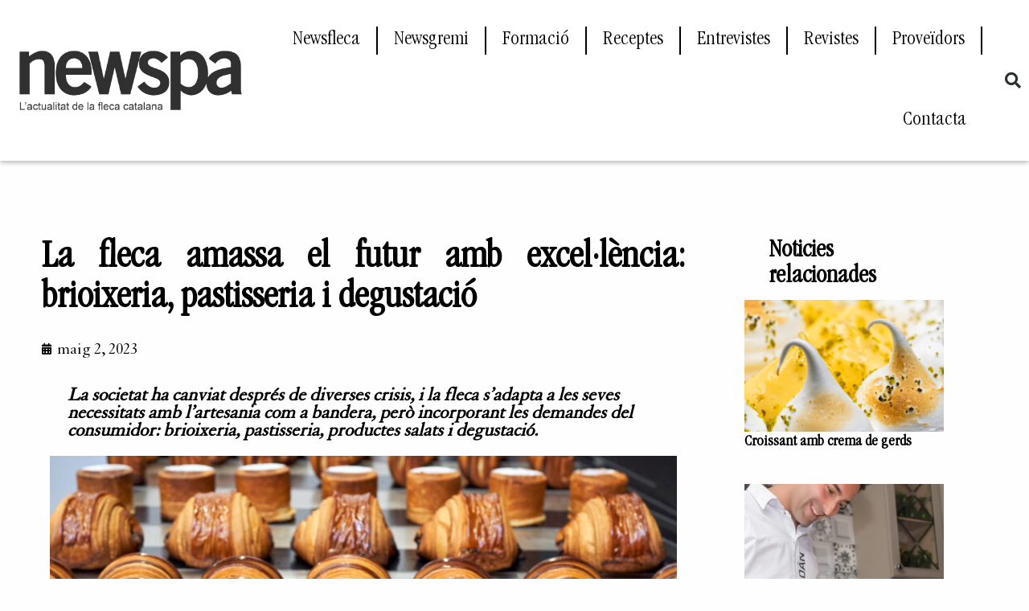

--- FILE ---
content_type: text/html; charset=UTF-8
request_url: https://newspa.cat/la-fleca-amassa-el-futur-amb-excellencia-brioixeria-pastisseria-i-degustacio/
body_size: 18909
content:
<!DOCTYPE html>
<html dir="ltr" lang="ca" prefix="og: https://ogp.me/ns#">
<head>
	<meta charset="UTF-8">
	<meta name="viewport" content="width=device-width, initial-scale=1.0, viewport-fit=cover" />		<title>La fleca amassa el futur amb excel·lència: brioixeria, pastisseria i degustació - Newspa, la revista de la fleca catalana</title>

		<!-- All in One SEO 4.5.7.3 - aioseo.com -->
		<meta name="description" content="La societat ha canviat després de diverses crisis, i la fleca s&#039;adapta a les seves necessitats amb l&#039;artesania com a bandera, però incorporant les demandes del consumidor: brioixeria, pastisseria, productes salats i degustació. En l&#039;article anterior vam parlar sobre com les diverses crisis i situacions excepcionals, han canviat les necessitats del consumidor que demanda productes" />
		<meta name="robots" content="max-image-preview:large" />
		<link rel="canonical" href="https://newspa.cat/la-fleca-amassa-el-futur-amb-excellencia-brioixeria-pastisseria-i-degustacio/" />
		<meta name="generator" content="All in One SEO (AIOSEO) 4.5.7.3" />
		<meta property="og:locale" content="ca_ES" />
		<meta property="og:site_name" content="Newspa, la revista de la fleca catalana - Notícies del sector de la fleca i la pastisseria" />
		<meta property="og:type" content="article" />
		<meta property="og:title" content="La fleca amassa el futur amb excel·lència: brioixeria, pastisseria i degustació - Newspa, la revista de la fleca catalana" />
		<meta property="og:description" content="La societat ha canviat després de diverses crisis, i la fleca s&#039;adapta a les seves necessitats amb l&#039;artesania com a bandera, però incorporant les demandes del consumidor: brioixeria, pastisseria, productes salats i degustació. En l&#039;article anterior vam parlar sobre com les diverses crisis i situacions excepcionals, han canviat les necessitats del consumidor que demanda productes" />
		<meta property="og:url" content="https://newspa.cat/la-fleca-amassa-el-futur-amb-excellencia-brioixeria-pastisseria-i-degustacio/" />
		<meta property="og:image" content="https://newspa.cat/wp-content/uploads/2023/06/cropped-logoFlequers.png" />
		<meta property="og:image:secure_url" content="https://newspa.cat/wp-content/uploads/2023/06/cropped-logoFlequers.png" />
		<meta property="og:image:width" content="1524" />
		<meta property="og:image:height" content="462" />
		<meta property="article:published_time" content="2023-05-02T08:19:02+00:00" />
		<meta property="article:modified_time" content="2024-02-27T14:48:12+00:00" />
		<meta name="twitter:card" content="summary_large_image" />
		<meta name="twitter:title" content="La fleca amassa el futur amb excel·lència: brioixeria, pastisseria i degustació - Newspa, la revista de la fleca catalana" />
		<meta name="twitter:description" content="La societat ha canviat després de diverses crisis, i la fleca s&#039;adapta a les seves necessitats amb l&#039;artesania com a bandera, però incorporant les demandes del consumidor: brioixeria, pastisseria, productes salats i degustació. En l&#039;article anterior vam parlar sobre com les diverses crisis i situacions excepcionals, han canviat les necessitats del consumidor que demanda productes" />
		<meta name="twitter:image" content="https://newspa.cat/wp-content/uploads/2023/06/cropped-logoFlequers.png" />
		<script type="application/ld+json" class="aioseo-schema">
			{"@context":"https:\/\/schema.org","@graph":[{"@type":"BlogPosting","@id":"https:\/\/newspa.cat\/la-fleca-amassa-el-futur-amb-excellencia-brioixeria-pastisseria-i-degustacio\/#blogposting","name":"La fleca amassa el futur amb excel\u00b7l\u00e8ncia: brioixeria, pastisseria i degustaci\u00f3 - Newspa, la revista de la fleca catalana","headline":"La fleca amassa el futur amb excel\u00b7l\u00e8ncia: brioixeria, pastisseria i degustaci\u00f3","author":{"@id":"https:\/\/newspa.cat\/author\/newspa\/#author"},"publisher":{"@id":"https:\/\/newspa.cat\/#organization"},"image":{"@type":"ImageObject","url":"https:\/\/newspa.cat\/wp-content\/uploads\/2023\/05\/Masterclass-massa-croissant-041-scaled.jpg","width":2560,"height":1707},"datePublished":"2023-05-02T08:19:02+00:00","dateModified":"2024-02-27T14:48:12+00:00","inLanguage":"ca","mainEntityOfPage":{"@id":"https:\/\/newspa.cat\/la-fleca-amassa-el-futur-amb-excellencia-brioixeria-pastisseria-i-degustacio\/#webpage"},"isPartOf":{"@id":"https:\/\/newspa.cat\/la-fleca-amassa-el-futur-amb-excellencia-brioixeria-pastisseria-i-degustacio\/#webpage"},"articleSection":"FLECA, NewsFleca, artes\u00e0, brioixeria, cruz, degustaci\u00f3, fleca, formaci\u00f3, futur, Instamat, pa, pastisseria, qualitat, salats, trpan"},{"@type":"BreadcrumbList","@id":"https:\/\/newspa.cat\/la-fleca-amassa-el-futur-amb-excellencia-brioixeria-pastisseria-i-degustacio\/#breadcrumblist","itemListElement":[{"@type":"ListItem","@id":"https:\/\/newspa.cat\/#listItem","position":1,"name":"Home","item":"https:\/\/newspa.cat\/","nextItem":"https:\/\/newspa.cat\/la-fleca-amassa-el-futur-amb-excellencia-brioixeria-pastisseria-i-degustacio\/#listItem"},{"@type":"ListItem","@id":"https:\/\/newspa.cat\/la-fleca-amassa-el-futur-amb-excellencia-brioixeria-pastisseria-i-degustacio\/#listItem","position":2,"name":"La fleca amassa el futur amb excel\u00b7l\u00e8ncia: brioixeria, pastisseria i degustaci\u00f3","previousItem":"https:\/\/newspa.cat\/#listItem"}]},{"@type":"Organization","@id":"https:\/\/newspa.cat\/#organization","name":"Newspa, la revista de la fleca catalana","url":"https:\/\/newspa.cat\/","logo":{"@type":"ImageObject","url":"https:\/\/newspa.cat\/wp-content\/uploads\/2023\/06\/Mesa-de-trabajo-3_1.png","@id":"https:\/\/newspa.cat\/la-fleca-amassa-el-futur-amb-excellencia-brioixeria-pastisseria-i-degustacio\/#organizationLogo","width":320,"height":160},"image":{"@id":"https:\/\/newspa.cat\/#organizationLogo"}},{"@type":"Person","@id":"https:\/\/newspa.cat\/author\/newspa\/#author","url":"https:\/\/newspa.cat\/author\/newspa\/","name":"newspa","image":{"@type":"ImageObject","@id":"https:\/\/newspa.cat\/la-fleca-amassa-el-futur-amb-excellencia-brioixeria-pastisseria-i-degustacio\/#authorImage","url":"https:\/\/secure.gravatar.com\/avatar\/7bf774443977a43eed86c6873eccd62799d1b08e9a7abf936ccda584d4f8f8da?s=96&d=mm&r=g","width":96,"height":96,"caption":"newspa"}},{"@type":"WebPage","@id":"https:\/\/newspa.cat\/la-fleca-amassa-el-futur-amb-excellencia-brioixeria-pastisseria-i-degustacio\/#webpage","url":"https:\/\/newspa.cat\/la-fleca-amassa-el-futur-amb-excellencia-brioixeria-pastisseria-i-degustacio\/","name":"La fleca amassa el futur amb excel\u00b7l\u00e8ncia: brioixeria, pastisseria i degustaci\u00f3 - Newspa, la revista de la fleca catalana","description":"La societat ha canviat despr\u00e9s de diverses crisis, i la fleca s'adapta a les seves necessitats amb l'artesania com a bandera, per\u00f2 incorporant les demandes del consumidor: brioixeria, pastisseria, productes salats i degustaci\u00f3. En l'article anterior vam parlar sobre com les diverses crisis i situacions excepcionals, han canviat les necessitats del consumidor que demanda productes","inLanguage":"ca","isPartOf":{"@id":"https:\/\/newspa.cat\/#website"},"breadcrumb":{"@id":"https:\/\/newspa.cat\/la-fleca-amassa-el-futur-amb-excellencia-brioixeria-pastisseria-i-degustacio\/#breadcrumblist"},"author":{"@id":"https:\/\/newspa.cat\/author\/newspa\/#author"},"creator":{"@id":"https:\/\/newspa.cat\/author\/newspa\/#author"},"image":{"@type":"ImageObject","url":"https:\/\/newspa.cat\/wp-content\/uploads\/2023\/05\/Masterclass-massa-croissant-041-scaled.jpg","@id":"https:\/\/newspa.cat\/la-fleca-amassa-el-futur-amb-excellencia-brioixeria-pastisseria-i-degustacio\/#mainImage","width":2560,"height":1707},"primaryImageOfPage":{"@id":"https:\/\/newspa.cat\/la-fleca-amassa-el-futur-amb-excellencia-brioixeria-pastisseria-i-degustacio\/#mainImage"},"datePublished":"2023-05-02T08:19:02+00:00","dateModified":"2024-02-27T14:48:12+00:00"},{"@type":"WebSite","@id":"https:\/\/newspa.cat\/#website","url":"https:\/\/newspa.cat\/","name":"Newspa, la revista de la fleca catalana","description":"Not\u00edcies del sector de la fleca i la pastisseria","inLanguage":"ca","publisher":{"@id":"https:\/\/newspa.cat\/#organization"}}]}
		</script>
		<!-- All in One SEO -->

<meta name="dlm-version" content="4.9.11"><link rel="alternate" type="application/rss+xml" title="Newspa, la revista de la fleca catalana &raquo; Canal d&#039;informació" href="https://newspa.cat/feed/" />
<link rel="alternate" type="application/rss+xml" title="Newspa, la revista de la fleca catalana &raquo; Canal dels comentaris" href="https://newspa.cat/comments/feed/" />
<link rel="alternate" title="oEmbed (JSON)" type="application/json+oembed" href="https://newspa.cat/wp-json/oembed/1.0/embed?url=https%3A%2F%2Fnewspa.cat%2Fla-fleca-amassa-el-futur-amb-excellencia-brioixeria-pastisseria-i-degustacio%2F" />
<link rel="alternate" title="oEmbed (XML)" type="text/xml+oembed" href="https://newspa.cat/wp-json/oembed/1.0/embed?url=https%3A%2F%2Fnewspa.cat%2Fla-fleca-amassa-el-futur-amb-excellencia-brioixeria-pastisseria-i-degustacio%2F&#038;format=xml" />
		<!-- This site uses the Google Analytics by MonsterInsights plugin v9.10.0 - Using Analytics tracking - https://www.monsterinsights.com/ -->
							<script src="//www.googletagmanager.com/gtag/js?id=G-4YW0NSGY1N"  data-cfasync="false" data-wpfc-render="false" async></script>
			<script data-cfasync="false" data-wpfc-render="false">
				var mi_version = '9.10.0';
				var mi_track_user = true;
				var mi_no_track_reason = '';
								var MonsterInsightsDefaultLocations = {"page_location":"https:\/\/newspa.cat\/la-fleca-amassa-el-futur-amb-excellencia-brioixeria-pastisseria-i-degustacio\/"};
								if ( typeof MonsterInsightsPrivacyGuardFilter === 'function' ) {
					var MonsterInsightsLocations = (typeof MonsterInsightsExcludeQuery === 'object') ? MonsterInsightsPrivacyGuardFilter( MonsterInsightsExcludeQuery ) : MonsterInsightsPrivacyGuardFilter( MonsterInsightsDefaultLocations );
				} else {
					var MonsterInsightsLocations = (typeof MonsterInsightsExcludeQuery === 'object') ? MonsterInsightsExcludeQuery : MonsterInsightsDefaultLocations;
				}

								var disableStrs = [
										'ga-disable-G-4YW0NSGY1N',
									];

				/* Function to detect opted out users */
				function __gtagTrackerIsOptedOut() {
					for (var index = 0; index < disableStrs.length; index++) {
						if (document.cookie.indexOf(disableStrs[index] + '=true') > -1) {
							return true;
						}
					}

					return false;
				}

				/* Disable tracking if the opt-out cookie exists. */
				if (__gtagTrackerIsOptedOut()) {
					for (var index = 0; index < disableStrs.length; index++) {
						window[disableStrs[index]] = true;
					}
				}

				/* Opt-out function */
				function __gtagTrackerOptout() {
					for (var index = 0; index < disableStrs.length; index++) {
						document.cookie = disableStrs[index] + '=true; expires=Thu, 31 Dec 2099 23:59:59 UTC; path=/';
						window[disableStrs[index]] = true;
					}
				}

				if ('undefined' === typeof gaOptout) {
					function gaOptout() {
						__gtagTrackerOptout();
					}
				}
								window.dataLayer = window.dataLayer || [];

				window.MonsterInsightsDualTracker = {
					helpers: {},
					trackers: {},
				};
				if (mi_track_user) {
					function __gtagDataLayer() {
						dataLayer.push(arguments);
					}

					function __gtagTracker(type, name, parameters) {
						if (!parameters) {
							parameters = {};
						}

						if (parameters.send_to) {
							__gtagDataLayer.apply(null, arguments);
							return;
						}

						if (type === 'event') {
														parameters.send_to = monsterinsights_frontend.v4_id;
							var hookName = name;
							if (typeof parameters['event_category'] !== 'undefined') {
								hookName = parameters['event_category'] + ':' + name;
							}

							if (typeof MonsterInsightsDualTracker.trackers[hookName] !== 'undefined') {
								MonsterInsightsDualTracker.trackers[hookName](parameters);
							} else {
								__gtagDataLayer('event', name, parameters);
							}
							
						} else {
							__gtagDataLayer.apply(null, arguments);
						}
					}

					__gtagTracker('js', new Date());
					__gtagTracker('set', {
						'developer_id.dZGIzZG': true,
											});
					if ( MonsterInsightsLocations.page_location ) {
						__gtagTracker('set', MonsterInsightsLocations);
					}
										__gtagTracker('config', 'G-4YW0NSGY1N', {"forceSSL":"true","link_attribution":"true"} );
										window.gtag = __gtagTracker;										(function () {
						/* https://developers.google.com/analytics/devguides/collection/analyticsjs/ */
						/* ga and __gaTracker compatibility shim. */
						var noopfn = function () {
							return null;
						};
						var newtracker = function () {
							return new Tracker();
						};
						var Tracker = function () {
							return null;
						};
						var p = Tracker.prototype;
						p.get = noopfn;
						p.set = noopfn;
						p.send = function () {
							var args = Array.prototype.slice.call(arguments);
							args.unshift('send');
							__gaTracker.apply(null, args);
						};
						var __gaTracker = function () {
							var len = arguments.length;
							if (len === 0) {
								return;
							}
							var f = arguments[len - 1];
							if (typeof f !== 'object' || f === null || typeof f.hitCallback !== 'function') {
								if ('send' === arguments[0]) {
									var hitConverted, hitObject = false, action;
									if ('event' === arguments[1]) {
										if ('undefined' !== typeof arguments[3]) {
											hitObject = {
												'eventAction': arguments[3],
												'eventCategory': arguments[2],
												'eventLabel': arguments[4],
												'value': arguments[5] ? arguments[5] : 1,
											}
										}
									}
									if ('pageview' === arguments[1]) {
										if ('undefined' !== typeof arguments[2]) {
											hitObject = {
												'eventAction': 'page_view',
												'page_path': arguments[2],
											}
										}
									}
									if (typeof arguments[2] === 'object') {
										hitObject = arguments[2];
									}
									if (typeof arguments[5] === 'object') {
										Object.assign(hitObject, arguments[5]);
									}
									if ('undefined' !== typeof arguments[1].hitType) {
										hitObject = arguments[1];
										if ('pageview' === hitObject.hitType) {
											hitObject.eventAction = 'page_view';
										}
									}
									if (hitObject) {
										action = 'timing' === arguments[1].hitType ? 'timing_complete' : hitObject.eventAction;
										hitConverted = mapArgs(hitObject);
										__gtagTracker('event', action, hitConverted);
									}
								}
								return;
							}

							function mapArgs(args) {
								var arg, hit = {};
								var gaMap = {
									'eventCategory': 'event_category',
									'eventAction': 'event_action',
									'eventLabel': 'event_label',
									'eventValue': 'event_value',
									'nonInteraction': 'non_interaction',
									'timingCategory': 'event_category',
									'timingVar': 'name',
									'timingValue': 'value',
									'timingLabel': 'event_label',
									'page': 'page_path',
									'location': 'page_location',
									'title': 'page_title',
									'referrer' : 'page_referrer',
								};
								for (arg in args) {
																		if (!(!args.hasOwnProperty(arg) || !gaMap.hasOwnProperty(arg))) {
										hit[gaMap[arg]] = args[arg];
									} else {
										hit[arg] = args[arg];
									}
								}
								return hit;
							}

							try {
								f.hitCallback();
							} catch (ex) {
							}
						};
						__gaTracker.create = newtracker;
						__gaTracker.getByName = newtracker;
						__gaTracker.getAll = function () {
							return [];
						};
						__gaTracker.remove = noopfn;
						__gaTracker.loaded = true;
						window['__gaTracker'] = __gaTracker;
					})();
									} else {
										console.log("");
					(function () {
						function __gtagTracker() {
							return null;
						}

						window['__gtagTracker'] = __gtagTracker;
						window['gtag'] = __gtagTracker;
					})();
									}
			</script>
							<!-- / Google Analytics by MonsterInsights -->
		<style id='wp-img-auto-sizes-contain-inline-css'>
img:is([sizes=auto i],[sizes^="auto," i]){contain-intrinsic-size:3000px 1500px}
/*# sourceURL=wp-img-auto-sizes-contain-inline-css */
</style>
<style id='wp-emoji-styles-inline-css'>

	img.wp-smiley, img.emoji {
		display: inline !important;
		border: none !important;
		box-shadow: none !important;
		height: 1em !important;
		width: 1em !important;
		margin: 0 0.07em !important;
		vertical-align: -0.1em !important;
		background: none !important;
		padding: 0 !important;
	}
/*# sourceURL=wp-emoji-styles-inline-css */
</style>
<style id='classic-theme-styles-inline-css'>
/*! This file is auto-generated */
.wp-block-button__link{color:#fff;background-color:#32373c;border-radius:9999px;box-shadow:none;text-decoration:none;padding:calc(.667em + 2px) calc(1.333em + 2px);font-size:1.125em}.wp-block-file__button{background:#32373c;color:#fff;text-decoration:none}
/*# sourceURL=/wp-includes/css/classic-themes.min.css */
</style>
<link rel='stylesheet' id='twenty-twenty-one-custom-color-overrides-css' href='https://newspa.cat/wp-content/themes/twentytwentyone/assets/css/custom-color-overrides.css?ver=2.2' media='all' />
<link rel='stylesheet' id='contact-form-7-css' href='https://newspa.cat/wp-content/plugins/contact-form-7/includes/css/styles.css?ver=5.9' media='all' />
<style id='contact-form-7-inline-css'>
.wpcf7 .wpcf7-recaptcha iframe {margin-bottom: 0;}.wpcf7 .wpcf7-recaptcha[data-align="center"] > div {margin: 0 auto;}.wpcf7 .wpcf7-recaptcha[data-align="right"] > div {margin: 0 0 0 auto;}
/*# sourceURL=contact-form-7-inline-css */
</style>
<link rel='stylesheet' id='twenty-twenty-one-style-css' href='https://newspa.cat/wp-content/themes/twentytwentyone/style.css?ver=2.2' media='all' />
<link rel='stylesheet' id='twenty-twenty-one-print-style-css' href='https://newspa.cat/wp-content/themes/twentytwentyone/assets/css/print.css?ver=2.2' media='print' />
<link rel='stylesheet' id='elementor-icons-css' href='https://newspa.cat/wp-content/plugins/elementor/assets/lib/eicons/css/elementor-icons.min.css?ver=5.29.0' media='all' />
<link rel='stylesheet' id='elementor-frontend-css' href='https://newspa.cat/wp-content/plugins/elementor/assets/css/frontend-lite.min.css?ver=3.20.0-dev3' media='all' />
<link rel='stylesheet' id='swiper-css' href='https://newspa.cat/wp-content/plugins/elementor/assets/lib/swiper/v8/css/swiper.min.css?ver=8.4.5' media='all' />
<link rel='stylesheet' id='elementor-post-5-css' href='https://newspa.cat/wp-content/uploads/elementor/css/post-5.css?ver=1769599195' media='all' />
<link rel='stylesheet' id='elementor-pro-css' href='https://newspa.cat/wp-content/plugins/elementor-pro/assets/css/frontend-lite.min.css?ver=3.19.3' media='all' />
<link rel='stylesheet' id='elementor-global-css' href='https://newspa.cat/wp-content/uploads/elementor/css/global.css?ver=1769599199' media='all' />
<link rel='stylesheet' id='elementor-post-5228-css' href='https://newspa.cat/wp-content/uploads/elementor/css/post-5228.css?ver=1769620111' media='all' />
<link rel='stylesheet' id='elementor-post-10757-css' href='https://newspa.cat/wp-content/uploads/elementor/css/post-10757.css?ver=1769599195' media='all' />
<link rel='stylesheet' id='elementor-post-9674-css' href='https://newspa.cat/wp-content/uploads/elementor/css/post-9674.css?ver=1769599195' media='all' />
<link rel='stylesheet' id='elementor-post-11286-css' href='https://newspa.cat/wp-content/uploads/elementor/css/post-11286.css?ver=1769601439' media='all' />
<link rel='stylesheet' id='google-fonts-1-css' href='https://fonts.googleapis.com/css?family=Roboto%3A100%2C100italic%2C200%2C200italic%2C300%2C300italic%2C400%2C400italic%2C500%2C500italic%2C600%2C600italic%2C700%2C700italic%2C800%2C800italic%2C900%2C900italic&#038;display=swap&#038;ver=6.9' media='all' />
<link rel='stylesheet' id='elementor-icons-shared-0-css' href='https://newspa.cat/wp-content/plugins/elementor/assets/lib/font-awesome/css/fontawesome.min.css?ver=5.15.3' media='all' />
<link rel='stylesheet' id='elementor-icons-fa-solid-css' href='https://newspa.cat/wp-content/plugins/elementor/assets/lib/font-awesome/css/solid.min.css?ver=5.15.3' media='all' />
<link rel='stylesheet' id='elementor-icons-fa-brands-css' href='https://newspa.cat/wp-content/plugins/elementor/assets/lib/font-awesome/css/brands.min.css?ver=5.15.3' media='all' />
<link rel="preconnect" href="https://fonts.gstatic.com/" crossorigin><script src="https://newspa.cat/wp-content/plugins/google-analytics-for-wordpress/assets/js/frontend-gtag.min.js?ver=9.10.0" id="monsterinsights-frontend-script-js" async data-wp-strategy="async"></script>
<script data-cfasync="false" data-wpfc-render="false" id='monsterinsights-frontend-script-js-extra'>var monsterinsights_frontend = {"js_events_tracking":"true","download_extensions":"doc,pdf,ppt,zip,xls,docx,pptx,xlsx","inbound_paths":"[{\"path\":\"\\\/go\\\/\",\"label\":\"affiliate\"},{\"path\":\"\\\/recommend\\\/\",\"label\":\"affiliate\"}]","home_url":"https:\/\/newspa.cat","hash_tracking":"false","v4_id":"G-4YW0NSGY1N"};</script>
<script src="https://newspa.cat/wp-includes/js/jquery/jquery.min.js?ver=3.7.1" id="jquery-core-js"></script>
<script src="https://newspa.cat/wp-includes/js/jquery/jquery-migrate.min.js?ver=3.4.1" id="jquery-migrate-js"></script>
<script id="twenty-twenty-one-ie11-polyfills-js-after">
( Element.prototype.matches && Element.prototype.closest && window.NodeList && NodeList.prototype.forEach ) || document.write( '<script src="https://newspa.cat/wp-content/themes/twentytwentyone/assets/js/polyfills.js?ver=2.2"></scr' + 'ipt>' );
//# sourceURL=twenty-twenty-one-ie11-polyfills-js-after
</script>
<script src="https://newspa.cat/wp-content/themes/twentytwentyone/assets/js/primary-navigation.js?ver=2.2" id="twenty-twenty-one-primary-navigation-script-js" defer data-wp-strategy="defer"></script>
<link rel="https://api.w.org/" href="https://newspa.cat/wp-json/" /><link rel="alternate" title="JSON" type="application/json" href="https://newspa.cat/wp-json/wp/v2/posts/5228" /><link rel="EditURI" type="application/rsd+xml" title="RSD" href="https://newspa.cat/xmlrpc.php?rsd" />
<meta name="generator" content="WordPress 6.9" />
<link rel='shortlink' href='https://newspa.cat/?p=5228' />
<meta name="cdp-version" content="1.4.6" /><meta name="generator" content="Elementor 3.20.0-dev3; features: e_optimized_assets_loading, e_optimized_css_loading, additional_custom_breakpoints, block_editor_assets_optimize, e_image_loading_optimization; settings: css_print_method-external, google_font-enabled, font_display-swap">
<!-- All in one Favicon 4.8 --><link rel="shortcut icon" href="https://newspa.cat/wp-content/uploads/2023/09/cropped-cropped-Mesa-de-trabajo-123-8.png" />
<link rel="icon" href="https://newspa.cat/wp-content/uploads/2023/09/cropped-cropped-Mesa-de-trabajo-123-8.png" type="image/png"/>
		<style id="wp-custom-css">
			.entry-header.alignwide {
    display: none;
}
.imgD img{
    width: 100%;
    height: 200px;
    max-height: 200px;
    object-fit: cover;
    border-top-left-radius: 0px !important;
    
}
.boxzilla-center-container .boxzilla {
    display: inline-block;
    background: transparent !important;
    text-align: left;
    position: relative;
    line-height: normal;
}

		</style>
		<style id="wpforms-css-vars-root">
				:root {
					--wpforms-field-border-radius: 3px;
--wpforms-field-background-color: #ffffff;
--wpforms-field-border-color: rgba( 0, 0, 0, 0.25 );
--wpforms-field-text-color: rgba( 0, 0, 0, 0.7 );
--wpforms-label-color: rgba( 0, 0, 0, 0.85 );
--wpforms-label-sublabel-color: rgba( 0, 0, 0, 0.55 );
--wpforms-label-error-color: #d63637;
--wpforms-button-border-radius: 3px;
--wpforms-button-background-color: #066aab;
--wpforms-button-text-color: #ffffff;
--wpforms-page-break-color: #066aab;
--wpforms-field-size-input-height: 43px;
--wpforms-field-size-input-spacing: 15px;
--wpforms-field-size-font-size: 16px;
--wpforms-field-size-line-height: 19px;
--wpforms-field-size-padding-h: 14px;
--wpforms-field-size-checkbox-size: 16px;
--wpforms-field-size-sublabel-spacing: 5px;
--wpforms-field-size-icon-size: 1;
--wpforms-label-size-font-size: 16px;
--wpforms-label-size-line-height: 19px;
--wpforms-label-size-sublabel-font-size: 14px;
--wpforms-label-size-sublabel-line-height: 17px;
--wpforms-button-size-font-size: 17px;
--wpforms-button-size-height: 41px;
--wpforms-button-size-padding-h: 15px;
--wpforms-button-size-margin-top: 10px;

				}
			</style></head>
<body class="wp-singular post-template-default single single-post postid-5228 single-format-standard wp-custom-logo wp-embed-responsive wp-theme-twentytwentyone is-light-theme no-js singular has-main-navigation no-widgets elementor-default elementor-template-full-width elementor-kit-5 elementor-page elementor-page-5228 elementor-page-11286">
		<div data-elementor-type="header" data-elementor-id="10757" class="elementor elementor-10757 elementor-location-header" data-elementor-post-type="elementor_library">
					<header class="elementor-section elementor-top-section elementor-element elementor-element-74085e23 elementor-section-content-middle elementor-section-height-min-height elementor-section-boxed elementor-section-height-default elementor-section-items-middle" data-id="74085e23" data-element_type="section" id="SeccionH" data-settings="{&quot;background_background&quot;:&quot;classic&quot;}">
						<div class="elementor-container elementor-column-gap-no">
					<div class="elementor-column elementor-col-25 elementor-top-column elementor-element elementor-element-4c8a66db" data-id="4c8a66db" data-element_type="column">
			<div class="elementor-widget-wrap elementor-element-populated">
						<div class="elementor-element elementor-element-9b2ac7c elementor-widget elementor-widget-image" data-id="9b2ac7c" data-element_type="widget" data-widget_type="image.default">
				<div class="elementor-widget-container">
			<style>/*! elementor - v3.20.0 - 29-02-2024 */
.elementor-widget-image{text-align:center}.elementor-widget-image a{display:inline-block}.elementor-widget-image a img[src$=".svg"]{width:48px}.elementor-widget-image img{vertical-align:middle;display:inline-block}</style>											<a href="http://newspa.cat">
							<img loading="lazy" width="1000" height="355" src="https://newspa.cat/wp-content/uploads/2023/07/logonewspa.png" class="attachment-full size-full wp-image-11658" alt="" srcset="https://newspa.cat/wp-content/uploads/2023/07/logonewspa.png 1000w, https://newspa.cat/wp-content/uploads/2023/07/logonewspa-300x107.png 300w, https://newspa.cat/wp-content/uploads/2023/07/logonewspa-768x273.png 768w" sizes="(max-width: 1000px) 100vw, 1000px" style="width:100%;height:35.5%;max-width:1000px" />								</a>
													</div>
				</div>
					</div>
		</div>
				<div class="elementor-column elementor-col-50 elementor-top-column elementor-element elementor-element-1ca0b566" data-id="1ca0b566" data-element_type="column">
			<div class="elementor-widget-wrap elementor-element-populated">
						<div class="elementor-element elementor-element-6671c3a2 elementor-nav-menu__align-end elementor-nav-menu--stretch elementor-nav-menu--dropdown-tablet elementor-nav-menu__text-align-aside elementor-nav-menu--toggle elementor-nav-menu--burger elementor-widget elementor-widget-nav-menu" data-id="6671c3a2" data-element_type="widget" id="MenuF" data-settings="{&quot;full_width&quot;:&quot;stretch&quot;,&quot;layout&quot;:&quot;horizontal&quot;,&quot;submenu_icon&quot;:{&quot;value&quot;:&quot;&lt;i class=\&quot;fas fa-caret-down\&quot;&gt;&lt;\/i&gt;&quot;,&quot;library&quot;:&quot;fa-solid&quot;},&quot;toggle&quot;:&quot;burger&quot;}" data-widget_type="nav-menu.default">
				<div class="elementor-widget-container">
			<link rel="stylesheet" href="https://newspa.cat/wp-content/plugins/elementor-pro/assets/css/widget-nav-menu.min.css">			<nav class="elementor-nav-menu--main elementor-nav-menu__container elementor-nav-menu--layout-horizontal e--pointer-underline e--animation-slide">
				<ul id="menu-1-6671c3a2" class="elementor-nav-menu"><li class="menu-item menu-item-type-post_type menu-item-object-page menu-item-9114"><a href="https://newspa.cat/newsfleca/" class="elementor-item">Newsfleca</a></li>
<li class="menu-item menu-item-type-post_type menu-item-object-page menu-item-9143"><a href="https://newspa.cat/newsgremi/" class="elementor-item">Newsgremi</a></li>
<li class="menu-item menu-item-type-post_type menu-item-object-page menu-item-16879"><a href="https://newspa.cat/formacio1/" class="elementor-item">Formació</a></li>
<li class="menu-item menu-item-type-post_type menu-item-object-page menu-item-9139"><a href="https://newspa.cat/receptes/" class="elementor-item">Receptes</a></li>
<li class="menu-item menu-item-type-post_type menu-item-object-page menu-item-11499"><a href="https://newspa.cat/entrevistas/" class="elementor-item">Entrevistes</a></li>
<li class="menu-item menu-item-type-post_type menu-item-object-page menu-item-11498"><a href="https://newspa.cat/revistas/" class="elementor-item">Revistes</a></li>
<li class="menu-item menu-item-type-post_type menu-item-object-page menu-item-9141"><a href="https://newspa.cat/proveidors/" class="elementor-item">Proveïdors</a></li>
<li class="menu-item menu-item-type-post_type menu-item-object-page menu-item-9140"><a href="https://newspa.cat/contacta/" class="elementor-item">Contacta</a></li>
</ul>			</nav>
					<div class="elementor-menu-toggle" role="button" tabindex="0" aria-label="Commuta el menú" aria-expanded="false">
			<i aria-hidden="true" role="presentation" class="elementor-menu-toggle__icon--open eicon-menu-bar"></i><i aria-hidden="true" role="presentation" class="elementor-menu-toggle__icon--close eicon-close"></i>			<span class="elementor-screen-only">Menu</span>
		</div>
					<nav class="elementor-nav-menu--dropdown elementor-nav-menu__container" aria-hidden="true">
				<ul id="menu-2-6671c3a2" class="elementor-nav-menu"><li class="menu-item menu-item-type-post_type menu-item-object-page menu-item-9114"><a href="https://newspa.cat/newsfleca/" class="elementor-item" tabindex="-1">Newsfleca</a></li>
<li class="menu-item menu-item-type-post_type menu-item-object-page menu-item-9143"><a href="https://newspa.cat/newsgremi/" class="elementor-item" tabindex="-1">Newsgremi</a></li>
<li class="menu-item menu-item-type-post_type menu-item-object-page menu-item-16879"><a href="https://newspa.cat/formacio1/" class="elementor-item" tabindex="-1">Formació</a></li>
<li class="menu-item menu-item-type-post_type menu-item-object-page menu-item-9139"><a href="https://newspa.cat/receptes/" class="elementor-item" tabindex="-1">Receptes</a></li>
<li class="menu-item menu-item-type-post_type menu-item-object-page menu-item-11499"><a href="https://newspa.cat/entrevistas/" class="elementor-item" tabindex="-1">Entrevistes</a></li>
<li class="menu-item menu-item-type-post_type menu-item-object-page menu-item-11498"><a href="https://newspa.cat/revistas/" class="elementor-item" tabindex="-1">Revistes</a></li>
<li class="menu-item menu-item-type-post_type menu-item-object-page menu-item-9141"><a href="https://newspa.cat/proveidors/" class="elementor-item" tabindex="-1">Proveïdors</a></li>
<li class="menu-item menu-item-type-post_type menu-item-object-page menu-item-9140"><a href="https://newspa.cat/contacta/" class="elementor-item" tabindex="-1">Contacta</a></li>
</ul>			</nav>
				</div>
				</div>
					</div>
		</div>
				<div class="elementor-column elementor-col-25 elementor-top-column elementor-element elementor-element-36ab8031" data-id="36ab8031" data-element_type="column">
			<div class="elementor-widget-wrap elementor-element-populated">
						<div class="elementor-element elementor-element-1e3fed90 elementor-search-form--skin-full_screen elementor-widget elementor-widget-search-form" data-id="1e3fed90" data-element_type="widget" data-settings="{&quot;skin&quot;:&quot;full_screen&quot;}" data-widget_type="search-form.default">
				<div class="elementor-widget-container">
			<link rel="stylesheet" href="https://newspa.cat/wp-content/plugins/elementor-pro/assets/css/widget-theme-elements.min.css">		<search role="search">
			<form class="elementor-search-form" action="https://newspa.cat" method="get">
												<div class="elementor-search-form__toggle" tabindex="0" role="button">
					<i aria-hidden="true" class="fas fa-search"></i>					<span class="elementor-screen-only">Search</span>
				</div>
								<div class="elementor-search-form__container">
					<label class="elementor-screen-only" for="elementor-search-form-1e3fed90">Search</label>

					
					<input id="elementor-search-form-1e3fed90" placeholder="Search..." class="elementor-search-form__input" type="search" name="s" value="">
					
					
										<div class="dialog-lightbox-close-button dialog-close-button" role="button" tabindex="0">
						<i aria-hidden="true" class="eicon-close"></i>						<span class="elementor-screen-only">Close this search box.</span>
					</div>
									</div>
			</form>
		</search>
				</div>
				</div>
					</div>
		</div>
					</div>
		</header>
				</div>
				<div data-elementor-type="single-post" data-elementor-id="11286" class="elementor elementor-11286 elementor-location-single post-5228 post type-post status-publish format-standard has-post-thumbnail hentry category-fleca category-newsfleca tag-artesa tag-brioixeria tag-cruz tag-degustacio tag-fleca tag-formacio tag-futur tag-instamat tag-pa tag-pastisseria tag-qualitat tag-salats tag-trpan entry" data-elementor-post-type="elementor_library">
					<section class="elementor-section elementor-top-section elementor-element elementor-element-79b0982 elementor-section-boxed elementor-section-height-default elementor-section-height-default" data-id="79b0982" data-element_type="section">
						<div class="elementor-container elementor-column-gap-default">
					<div class="elementor-column elementor-col-50 elementor-top-column elementor-element elementor-element-75526f5" data-id="75526f5" data-element_type="column">
			<div class="elementor-widget-wrap elementor-element-populated">
						<div class="elementor-element elementor-element-a684d62 elementor-widget elementor-widget-spacer" data-id="a684d62" data-element_type="widget" data-widget_type="spacer.default">
				<div class="elementor-widget-container">
			<style>/*! elementor - v3.20.0 - 29-02-2024 */
.elementor-column .elementor-spacer-inner{height:var(--spacer-size)}.e-con{--container-widget-width:100%}.e-con-inner>.elementor-widget-spacer,.e-con>.elementor-widget-spacer{width:var(--container-widget-width,var(--spacer-size));--align-self:var(--container-widget-align-self,initial);--flex-shrink:0}.e-con-inner>.elementor-widget-spacer>.elementor-widget-container,.e-con>.elementor-widget-spacer>.elementor-widget-container{height:100%;width:100%}.e-con-inner>.elementor-widget-spacer>.elementor-widget-container>.elementor-spacer,.e-con>.elementor-widget-spacer>.elementor-widget-container>.elementor-spacer{height:100%}.e-con-inner>.elementor-widget-spacer>.elementor-widget-container>.elementor-spacer>.elementor-spacer-inner,.e-con>.elementor-widget-spacer>.elementor-widget-container>.elementor-spacer>.elementor-spacer-inner{height:var(--container-widget-height,var(--spacer-size))}.e-con-inner>.elementor-widget-spacer.elementor-widget-empty,.e-con>.elementor-widget-spacer.elementor-widget-empty{position:relative;min-height:22px;min-width:22px}.e-con-inner>.elementor-widget-spacer.elementor-widget-empty .elementor-widget-empty-icon,.e-con>.elementor-widget-spacer.elementor-widget-empty .elementor-widget-empty-icon{position:absolute;top:0;bottom:0;left:0;right:0;margin:auto;padding:0;width:22px;height:22px}</style>		<div class="elementor-spacer">
			<div class="elementor-spacer-inner"></div>
		</div>
				</div>
				</div>
				<div class="elementor-element elementor-element-fac458d elementor-widget elementor-widget-theme-post-title elementor-page-title elementor-widget-heading" data-id="fac458d" data-element_type="widget" data-widget_type="theme-post-title.default">
				<div class="elementor-widget-container">
			<style>/*! elementor - v3.20.0 - 29-02-2024 */
.elementor-heading-title{padding:0;margin:0;line-height:1}.elementor-widget-heading .elementor-heading-title[class*=elementor-size-]>a{color:inherit;font-size:inherit;line-height:inherit}.elementor-widget-heading .elementor-heading-title.elementor-size-small{font-size:15px}.elementor-widget-heading .elementor-heading-title.elementor-size-medium{font-size:19px}.elementor-widget-heading .elementor-heading-title.elementor-size-large{font-size:29px}.elementor-widget-heading .elementor-heading-title.elementor-size-xl{font-size:39px}.elementor-widget-heading .elementor-heading-title.elementor-size-xxl{font-size:59px}</style><h3 class="elementor-heading-title elementor-size-default">La fleca amassa el futur amb excel·lència: brioixeria, pastisseria i degustació</h3>		</div>
				</div>
				<div class="elementor-element elementor-element-bc5326e elementor-widget elementor-widget-post-info" data-id="bc5326e" data-element_type="widget" data-widget_type="post-info.default">
				<div class="elementor-widget-container">
			<link rel="stylesheet" href="https://newspa.cat/wp-content/plugins/elementor/assets/css/widget-icon-list.min.css">		<ul class="elementor-inline-items elementor-icon-list-items elementor-post-info">
								<li class="elementor-icon-list-item elementor-repeater-item-57790a5 elementor-inline-item" itemprop="datePublished">
						<a href="https://newspa.cat/2023/05/02/">
											<span class="elementor-icon-list-icon">
								<i aria-hidden="true" class="fas fa-calendar-alt"></i>							</span>
									<span class="elementor-icon-list-text elementor-post-info__item elementor-post-info__item--type-date">
										maig 2, 2023					</span>
									</a>
				</li>
				</ul>
				</div>
				</div>
				<div class="elementor-element elementor-element-a6fdfbf entries elementor-widget-mobile__width-initial elementor-widget elementor-widget-theme-post-content" data-id="a6fdfbf" data-element_type="widget" data-widget_type="theme-post-content.default">
				<div class="elementor-widget-container">
					<div data-elementor-type="wp-post" data-elementor-id="5228" class="elementor elementor-5228" data-elementor-post-type="post">
						<section class="elementor-section elementor-top-section elementor-element elementor-element-19ecb619 elementor-section-boxed elementor-section-height-default elementor-section-height-default" data-id="19ecb619" data-element_type="section">
						<div class="elementor-container elementor-column-gap-default">
					<div class="elementor-column elementor-col-100 elementor-top-column elementor-element elementor-element-1d96d5fb" data-id="1d96d5fb" data-element_type="column">
			<div class="elementor-widget-wrap elementor-element-populated">
						<div class="elementor-element elementor-element-730688d5 elementor-widget__width-initial elementor-widget elementor-widget-text-editor" data-id="730688d5" data-element_type="widget" data-widget_type="text-editor.default">
				<div class="elementor-widget-container">
			<style>/*! elementor - v3.20.0 - 29-02-2024 */
.elementor-widget-text-editor.elementor-drop-cap-view-stacked .elementor-drop-cap{background-color:#69727d;color:#fff}.elementor-widget-text-editor.elementor-drop-cap-view-framed .elementor-drop-cap{color:#69727d;border:3px solid;background-color:transparent}.elementor-widget-text-editor:not(.elementor-drop-cap-view-default) .elementor-drop-cap{margin-top:8px}.elementor-widget-text-editor:not(.elementor-drop-cap-view-default) .elementor-drop-cap-letter{width:1em;height:1em}.elementor-widget-text-editor .elementor-drop-cap{float:left;text-align:center;line-height:1;font-size:50px}.elementor-widget-text-editor .elementor-drop-cap-letter{display:inline-block}</style>				<h4 class="p1"><em>La societat ha canviat després de diverses crisis, i la fleca s&#8217;adapta a les seves necessitats amb l&#8217;artesania com a bandera, però incorporant les demandes del consumidor: brioixeria, pastisseria, productes salats i degustació.</em></h4>						</div>
				</div>
					</div>
		</div>
					</div>
		</section>
				<section class="elementor-section elementor-top-section elementor-element elementor-element-5988f38 elementor-section-boxed elementor-section-height-default elementor-section-height-default" data-id="5988f38" data-element_type="section">
						<div class="elementor-container elementor-column-gap-default">
					<div class="elementor-column elementor-col-100 elementor-top-column elementor-element elementor-element-4d7d6bd" data-id="4d7d6bd" data-element_type="column">
			<div class="elementor-widget-wrap elementor-element-populated">
						<div class="elementor-element elementor-element-b8606f5 elementor-widget elementor-widget-image" data-id="b8606f5" data-element_type="widget" data-widget_type="image.default">
				<div class="elementor-widget-container">
													<img fetchpriority="high" fetchpriority="high" decoding="async" width="750" height="500" src="https://newspa.cat/wp-content/uploads/2023/05/Masterclass-massa-croissant-041-1024x683.jpg" class="attachment-large size-large wp-image-15581" alt="" srcset="https://newspa.cat/wp-content/uploads/2023/05/Masterclass-massa-croissant-041-1024x683.jpg 1024w, https://newspa.cat/wp-content/uploads/2023/05/Masterclass-massa-croissant-041-300x200.jpg 300w, https://newspa.cat/wp-content/uploads/2023/05/Masterclass-massa-croissant-041-768x512.jpg 768w, https://newspa.cat/wp-content/uploads/2023/05/Masterclass-massa-croissant-041-1536x1024.jpg 1536w, https://newspa.cat/wp-content/uploads/2023/05/Masterclass-massa-croissant-041-2048x1366.jpg 2048w, https://newspa.cat/wp-content/uploads/2023/05/Masterclass-massa-croissant-041-1568x1046.jpg 1568w" sizes="(max-width: 750px) 100vw, 750px" style="width:100%;height:66.68%;max-width:2560px" />													</div>
				</div>
				<div class="elementor-element elementor-element-4477fb6 elementor-widget elementor-widget-text-editor" data-id="4477fb6" data-element_type="widget" data-widget_type="text-editor.default">
				<div class="elementor-widget-container">
							<h4 class="p1"> </h4><p class="p1">En <a href="https://www.newspa.cat/fleca-futur-excellencia-nutricio-proximitat/">l&#8217;article anterior</a> vam parlar sobre com les diverses crisis i situacions excepcionals, han canviat les necessitats del consumidor que demanda productes flequers adaptats a un estil de vida saludable o a unes necessitats particulars de salut, i també l&#8217;aspecte ètic té cada vegada més pes en les decisions de compra dels ciutadans. Tanmateix, destaca com l&#8217;artesanalitat serveix cada vegada més com a factor diferenciador per atreure el consumidor espanyol. Però, què més ha canviat en la fleca i com mirem al futur?</p><h3 class="p1"><b>Brioixeria i pastisseria</b></h3><p class="p2">Una altra tendència molt clara és que la fleca s&#8217;està obrint cada vegada més a productes de <strong>brioixeria</strong> i <strong>pastisseria</strong>. En aquest punt, <strong>Jordi Farrés</strong>, mestre xocolater, prestigiós pastisser i professor de l&#8217;<a href="https://formacio.gremipa.com/" target="_blank" rel="noopener">Escola de Flequers Andreu Llargués</a>, recorda que la fleca és un <strong>ofici artesà</strong> on es tracta curosament un producte i una <strong>matèria primera de qualitat</strong>, i això té molt a veure amb la pastisseria. És natural, doncs, que cada vegada més, els flequers s&#8217;estiguin formant per oferir productes amb <strong>més qualitat i més refinats</strong>. “<em>Perquè els clients, ja que s&#8217;apropen a la fleca a comprar un bon pa, també volen comprar un bon brioix i un bon postre. I més encara per les diferents Diades que hi ha, molt arrelades, al nostre país en el decurs de l&#8217;any. Jo crec que el futur va cap a la creació de nous productes enfocats a les Diades i les festivitats</em>”, argumenta.</p><p class="p2"><span class="s1">“<em>La brioixeria està guanyant molt d&#8217;interés a la fleca actu</em></span><em>alment. El forner s&#8217;està adaptant a les noves demandes del consumidor i està obrint cada vegada més el seu catàleg, més enllà dels <strong>productes de fleca</strong></em>”, coincideix <strong>Àngel Zamora,</strong> prestigiós mestre flequer, conegut per ser una de les cares visibles de la cooperativa fornera La Fogaina (la Garrotxa), ex alumne i professor de la nostra Escola. Des del seu punt de vista, els oficis s&#8217;estan obrint i barrejant cada vegada més, i tenen una mirada molt més àmplia que abans. Així, la fleca s&#8217;apropa a disciplines com la <strong>brioixeria</strong>, la <strong>xocolateria</strong> i la <strong>p</strong><span class="s1"><strong>astisseria</strong> gràcies a la <strong>formació</strong>.</span></p><p> </p><blockquote><h5 class="p1"><em><b>&#8220;Els clients, ja que s&#8217;apropen a la fleca a comprar un bon pa, també volen comprar un bon brioix i un bon postre&#8221;</b></em></h5></blockquote><p> </p><p class="p2"><span class="s1">En aquest punt, la subdirectora de la nostra E</span>scola, <strong>Mari Cruz Barón</strong>, destaca productes de tendència com ara el <strong>panettone</strong>, que “<em>ha vingut per quedar-se, perquè és molt bo, amb un procés d&#8217;elaboració molt especial i ingredients excel·lents. I la gent, quan un producte és bo, sempre l&#8217;acull bé</em>”, reflexiona. I, més enllà d&#8217;això, oferir aquest tipus de productes, encara que no siguin els que més es venen, sempre és un reclam que atreu i fidelitza clientela que arriba a la fleca per interessar-se i acaba comprant també altres productes.</p><h3 class="p1"><b>Degustació</b></h3><p><img decoding="async" class="wp-image-5233 alignright" src="https://newspa.cat/wp-content/uploads/2023/06/Alumnes-de-master-050-1.jpg" alt="" width="424" height="283" /></p><p class="p2"><strong>Barón</strong> també veu “gairebé imprescindible” la<strong> degustació a la fleca</strong> d&#8217;avui en dia, ja que permet oferir una <strong>major quantitat de productes</strong> per a poder gaudir al mateix establiment, ja sigui per esmorzar, berenar, etc. En aquest punt, destaca que el <strong>producte salat</strong> també té cada vegada més demanda.<em> “La gent té cada vegada menys temps per cuinar o per anar a casa a dinar. I la fleca és el lloc ideal i molt fiable per al consumidor per anar a menjar una coca, una <strong>empanada</strong>, una <strong>pizza</strong> o un <strong>entrepà</strong>, a més de les <strong>quiches</strong> o els <strong>canapès</strong>, amb una varietat de producte molt alta&#8221;, </em>assegura.</p><p> </p><h5 class="p1"><b>&#8220;La degustació és una forma efectiva de promocionar nous productes i augmentar la interacció amb els clients&#8221;</b></h5><p> </p><p class="p2">I és que s&#8217;ha percebut un augment en l&#8217;interès per la degustació en les fleques a causa de la necessitat de diferenciar-se i atreure els clients en un mercat altament competitiu, segons Iván López, responsable de Publicitat de l&#8217;empresa d&#8217;interiorisme de botigues i comerços d&#8217;<span class="s2">alimentació <a href="https://cruzsl.net/" target="_blank" rel="noopener"><strong>Cruz</strong></a>. “<em>La degustació pot ser una forma efectiva de promocionar nous productes i augmentar la interacció amb els clients, la qual cosa pot portar a un augment en les vendes i la lleialtat del client</em>”, assegura. Així, les fleques hauran d&#8217;enfocar-se a tenir espais més acollidors i permetre al client tenir zones d&#8217;autoservei, a</span>mb cada vegada més opcions de degustació, donant més visibilitat als nous productes, sempre amb una bona <strong>il·luminació</strong>. Sota el seu punt de vista, és important per als negocis flequers tenir un disseny diferencial.</p><p class="p2">En efecte, la degustació serveix per cobrir les hores mortes de venda “pura i dura<span class="s2">”</span> del que seria <strong>pa i brioixeria</strong>. “<em>Les franges on hi ha menys venda de producte és quan la venda cau i ve més de gust asseure&#8217;s a prendre un cafè, xerrar, comentar coses de feina&#8230; amb un cafè i una pasta, entrepà, pastisset, etc&#8230; Cal aprofitar això per tal d’implementar-ho a les botigues si l’espai que es disposa ho permet</em>”, afegeix<span class="Apple-converted-space">  </span><strong>Xavier Rigol</strong>, ge<span class="s1">rent de </span>l&#8217;empresa de decoració de negocis i locals comercials i equipament per a obrador <a href="https://terpan.es/" target="_blank" rel="noopener"><strong>Terpan</strong></a>. Si es disposa de l’espai per poder-ho incorporar la de<span class="s1">gustació pujarà el tiquet mig d&#8217;un forn de pa, a més de <strong>fidelitzar la clientela</strong> i oferir un <strong>espai social on el nexe d&#8217;unió serà l&#8217;alimenta</strong></span><strong>ció</strong>. “<em>Resumint, és molt interessant introduir la degustació ja que augmentare</em><span class="s1"><em>m els ingressos d’una forma considerable</em>”, assegura.</span></p><p class="p2"><span class="s2">Sota el punt de vista de <strong>Jaume Cortés,</strong> director comercial de l&#8217;empresa especialista en el disseny, fabricació i instal·lació integral de botigues d&#8217;alimentació <a href="https://instamat.com/es/" target="_blank" rel="noopener"><strong>Instamat</strong></a>, en aquest àmbit “queda molt per fer”. Actualment, s&#8217;està potenciant el servei a les terrasses i eliminant servei a les </span>taules, ja que el client demana més consum a l&#8217;exterior que a l&#8217;interior. Com a tendències de futur, menciona afavorir el take away, implementar menús de migdia basats en la carta de producte de cada establim<span class="s2">ent i anar cap a locals multi producte, aprofitant l&#8217;efecte crida d&#8217;un producte bàsic com el pa per a augmentar el tiquet mig.</span></p><p> </p><p> </p>						</div>
				</div>
					</div>
		</div>
					</div>
		</section>
				</div>
				</div>
				</div>
					</div>
		</div>
				<div class="elementor-column elementor-col-50 elementor-top-column elementor-element elementor-element-c1c207b column" data-id="c1c207b" data-element_type="column">
			<div class="elementor-widget-wrap elementor-element-populated">
						<div class="elementor-element elementor-element-c7dc38f elementor-widget elementor-widget-spacer" data-id="c7dc38f" data-element_type="widget" data-widget_type="spacer.default">
				<div class="elementor-widget-container">
					<div class="elementor-spacer">
			<div class="elementor-spacer-inner"></div>
		</div>
				</div>
				</div>
				<div class="elementor-element elementor-element-0e07097 elementor-widget__width-initial elementor-hidden-mobile elementor-widget elementor-widget-heading" data-id="0e07097" data-element_type="widget" data-widget_type="heading.default">
				<div class="elementor-widget-container">
			<h3 class="elementor-heading-title elementor-size-default">Noticies relacionades</h3>		</div>
				</div>
				<div class="elementor-element elementor-element-8d16d21 elementor-grid-1 relacionades elementor-widget__width-initial elementor-posts--align-left elementor-hidden-mobile elementor-grid-tablet-2 elementor-grid-mobile-1 elementor-posts--thumbnail-top elementor-widget elementor-widget-posts" data-id="8d16d21" data-element_type="widget" data-settings="{&quot;classic_columns&quot;:&quot;1&quot;,&quot;classic_row_gap&quot;:{&quot;unit&quot;:&quot;px&quot;,&quot;size&quot;:9,&quot;sizes&quot;:[]},&quot;classic_columns_tablet&quot;:&quot;2&quot;,&quot;classic_columns_mobile&quot;:&quot;1&quot;,&quot;classic_row_gap_tablet&quot;:{&quot;unit&quot;:&quot;px&quot;,&quot;size&quot;:&quot;&quot;,&quot;sizes&quot;:[]},&quot;classic_row_gap_mobile&quot;:{&quot;unit&quot;:&quot;px&quot;,&quot;size&quot;:&quot;&quot;,&quot;sizes&quot;:[]}}" data-widget_type="posts.classic">
				<div class="elementor-widget-container">
			<link rel="stylesheet" href="https://newspa.cat/wp-content/plugins/elementor-pro/assets/css/widget-posts.min.css">		<div class="elementor-posts-container elementor-posts elementor-posts--skin-classic elementor-grid">
				<article class="elementor-post elementor-grid-item post-22196 post type-post status-publish format-standard has-post-thumbnail hentry category-receptes category-receptes-dolces tag-bicolor tag-crema tag-croissant tag-frambuesa tag-gerds entry">
				<a class="elementor-post__thumbnail__link" href="https://newspa.cat/croissant-crema-gerds/" tabindex="-1" >
			<div class="elementor-post__thumbnail"><img loading="lazy" width="2560" height="1708" src="https://newspa.cat/wp-content/uploads/2025/08/Recepta-lemon-pie-3.0-Producto-001-scaled.jpg" class="attachment-full size-full wp-image-21671" alt="" style="width:100%;height:66.72%;max-width:2560px" /></div>
		</a>
				<div class="elementor-post__text">
				<h3 class="elementor-post__title">
			<a href="https://newspa.cat/croissant-crema-gerds/" >
				Croissant amb crema de gerds			</a>
		</h3>
				<div class="elementor-post__meta-data">
					<span class="elementor-post-date">
			28 de gener de 2026		</span>
				<span class="elementor-post-avatar">
			No hi ha comentaris		</span>
				</div>
				</div>
				</article>
				<article class="elementor-post elementor-grid-item post-22180 post type-post status-publish format-standard has-post-thumbnail hentry category-entrevistes tag-ceoppan tag-cordoba tag-espigas tag-fleca tag-flequer tag-ibp-center tag-jose-roldan tag-uibc tag-world-baker entry">
				<a class="elementor-post__thumbnail__link" href="https://newspa.cat/la-formacio-dona-llibertat-no-veig-cap-altre-cami-per-ser-un-bon-flequer-i-gaudir/" tabindex="-1" >
			<div class="elementor-post__thumbnail"><img loading="lazy" width="1600" height="1066" src="https://newspa.cat/wp-content/uploads/2026/01/jose-roldan-1.jpeg" class="attachment-full size-full wp-image-22177" alt="" style="width:100%;height:66.63%;max-width:1600px" /></div>
		</a>
				<div class="elementor-post__text">
				<h3 class="elementor-post__title">
			<a href="https://newspa.cat/la-formacio-dona-llibertat-no-veig-cap-altre-cami-per-ser-un-bon-flequer-i-gaudir/" >
				“La formació dona llibertat. No veig cap altre camí per ser un bon flequer i gaudir&#8221;			</a>
		</h3>
				<div class="elementor-post__meta-data">
					<span class="elementor-post-date">
			27 de gener de 2026		</span>
				<span class="elementor-post-avatar">
			No hi ha comentaris		</span>
				</div>
				</div>
				</article>
				<article class="elementor-post elementor-grid-item post-22155 post type-post status-publish format-standard has-post-thumbnail hentry category-newsfleca tag-alimentaria tag-alimentariahostelco tag-gremi-de-flequers-de-la-provincia-de-barcelona tag-hostelco entry">
				<a class="elementor-post__thumbnail__link" href="https://newspa.cat/alimentariahostelco-2026-reforca-el-seu-lideratge-internacional/" tabindex="-1" >
			<div class="elementor-post__thumbnail"><img loading="lazy" width="2000" height="1333" src="https://newspa.cat/wp-content/uploads/2026/01/cbp-6.jpg" class="attachment-full size-full wp-image-22156" alt="" style="width:100%;height:66.65%;max-width:2000px" /></div>
		</a>
				<div class="elementor-post__text">
				<h3 class="elementor-post__title">
			<a href="https://newspa.cat/alimentariahostelco-2026-reforca-el-seu-lideratge-internacional/" >
				Alimentaria+Hostelco 2026 reforça el seu lideratge internacional			</a>
		</h3>
				<div class="elementor-post__meta-data">
					<span class="elementor-post-date">
			20 de gener de 2026		</span>
				<span class="elementor-post-avatar">
			No hi ha comentaris		</span>
				</div>
				</div>
				</article>
				<article class="elementor-post elementor-grid-item post-22138 post type-post status-publish format-standard has-post-thumbnail hentry category-newsfleca tag-baking-school-barcelona-sabadell tag-daniel-jorda tag-formacio tag-gremi-de-flequers-de-la-provincia-de-barcelona tag-massa-mare tag-panettone tag-tonatiuh-cortes tag-yohan-ferrant entry">
				<a class="elementor-post__thumbnail__link" href="https://newspa.cat/panettone-la-historia-dun-exit/" tabindex="-1" >
			<div class="elementor-post__thumbnail"><img loading="lazy" width="2560" height="1708" src="https://newspa.cat/wp-content/uploads/2026/01/Masterclass-pannettone-Formacion-005-scaled.jpg" class="attachment-full size-full wp-image-22139" alt="" style="width:100%;height:66.72%;max-width:2560px" /></div>
		</a>
				<div class="elementor-post__text">
				<h3 class="elementor-post__title">
			<a href="https://newspa.cat/panettone-la-historia-dun-exit/" >
				Panettone, la història d’un èxit			</a>
		</h3>
				<div class="elementor-post__meta-data">
					<span class="elementor-post-date">
			19 de gener de 2026		</span>
				<span class="elementor-post-avatar">
			No hi ha comentaris		</span>
				</div>
				</div>
				</article>
				<article class="elementor-post elementor-grid-item post-22097 post type-post status-publish format-standard has-post-thumbnail hentry category-newsfleca tag-concurs-al-millor-croissant-artesa-de-mantega-despanya tag-malgrat-de-mar tag-toni-vera entry">
				<a class="elementor-post__thumbnail__link" href="https://newspa.cat/toni-vera-quatricampio-del-premi-a-millor-croissant-artesa-de-mantega/" tabindex="-1" >
			<div class="elementor-post__thumbnail"><img loading="lazy" width="2560" height="2560" src="https://newspa.cat/wp-content/uploads/2026/01/1a34f939-1ef5-ba92-2c86-e5c6e4b77e87-scaled.jpeg" class="attachment-full size-full wp-image-22098" alt="" style="width:100%;height:100%;max-width:2560px" /></div>
		</a>
				<div class="elementor-post__text">
				<h3 class="elementor-post__title">
			<a href="https://newspa.cat/toni-vera-quatricampio-del-premi-a-millor-croissant-artesa-de-mantega/" >
				Toni Vera, quatricampió del Premi a Millor Croissant Artesà de Mantega			</a>
		</h3>
				<div class="elementor-post__meta-data">
					<span class="elementor-post-date">
			14 de gener de 2026		</span>
				<span class="elementor-post-avatar">
			No hi ha comentaris		</span>
				</div>
				</div>
				</article>
				<article class="elementor-post elementor-grid-item post-22057 post type-post status-publish format-standard has-post-thumbnail hentry category-newsfleca category-sin-categoria entry">
				<a class="elementor-post__thumbnail__link" href="https://newspa.cat/les-farineres-tambe-ens-fan-regio-mundial-de-la-gastronomia/" tabindex="-1" >
			<div class="elementor-post__thumbnail"><img loading="lazy" width="1707" height="2560" src="https://newspa.cat/wp-content/uploads/2025/12/morato177-scaled.jpg" class="attachment-full size-full wp-image-22060" alt="" style="width:100%;height:149.97%;max-width:1707px" /></div>
		</a>
				<div class="elementor-post__text">
				<h3 class="elementor-post__title">
			<a href="https://newspa.cat/les-farineres-tambe-ens-fan-regio-mundial-de-la-gastronomia/" >
				Les farineres també ens fan Regió Mundial de la Gastronomia			</a>
		</h3>
				<div class="elementor-post__meta-data">
					<span class="elementor-post-date">
			9 de desembre de 2025		</span>
				<span class="elementor-post-avatar">
			No hi ha comentaris		</span>
				</div>
				</div>
				</article>
				</div>
		
				</div>
				</div>
					</div>
		</div>
					</div>
		</section>
				<section class="elementor-section elementor-top-section elementor-element elementor-element-c7ee25b elementor-section-boxed elementor-section-height-default elementor-section-height-default" data-id="c7ee25b" data-element_type="section">
						<div class="elementor-container elementor-column-gap-default">
					<div class="elementor-column elementor-col-50 elementor-top-column elementor-element elementor-element-2b7137d" data-id="2b7137d" data-element_type="column">
			<div class="elementor-widget-wrap elementor-element-populated">
						<div class="elementor-element elementor-element-99027c0 elementor-widget elementor-widget-text-editor" data-id="99027c0" data-element_type="widget" data-widget_type="text-editor.default">
				<div class="elementor-widget-container">
							<p>Amb el suport de: </p>						</div>
				</div>
				<div class="elementor-element elementor-element-5b660b0 elementor-widget elementor-widget-image" data-id="5b660b0" data-element_type="widget" data-widget_type="image.default">
				<div class="elementor-widget-container">
													<img loading="lazy" width="750" height="54" src="https://newspa.cat/wp-content/uploads/2023/06/Mesa-de-trabajo-34-2-1024x74.png" class="attachment-large size-large wp-image-21906" alt="" srcset="https://newspa.cat/wp-content/uploads/2023/06/Mesa-de-trabajo-34-2-1024x74.png 1024w, https://newspa.cat/wp-content/uploads/2023/06/Mesa-de-trabajo-34-2-300x22.png 300w, https://newspa.cat/wp-content/uploads/2023/06/Mesa-de-trabajo-34-2-768x55.png 768w, https://newspa.cat/wp-content/uploads/2023/06/Mesa-de-trabajo-34-2-1536x111.png 1536w, https://newspa.cat/wp-content/uploads/2023/06/Mesa-de-trabajo-34-2-2048x148.png 2048w, https://newspa.cat/wp-content/uploads/2023/06/Mesa-de-trabajo-34-2-1568x113.png 1568w" sizes="(max-width: 750px) 100vw, 750px" style="width:100%;height:7.2%;max-width:2221px" />													</div>
				</div>
					</div>
		</div>
				<div class="elementor-column elementor-col-50 elementor-top-column elementor-element elementor-element-a6853e4" data-id="a6853e4" data-element_type="column">
			<div class="elementor-widget-wrap">
							</div>
		</div>
					</div>
		</section>
				<section class="elementor-section elementor-top-section elementor-element elementor-element-a4c2d2e elementor-section-boxed elementor-section-height-default elementor-section-height-default" data-id="a4c2d2e" data-element_type="section">
						<div class="elementor-container elementor-column-gap-default">
					<div class="elementor-column elementor-col-100 elementor-top-column elementor-element elementor-element-7ca8d93" data-id="7ca8d93" data-element_type="column">
			<div class="elementor-widget-wrap">
							</div>
		</div>
					</div>
		</section>
				</div>
				<div data-elementor-type="footer" data-elementor-id="9674" class="elementor elementor-9674 elementor-location-footer" data-elementor-post-type="elementor_library">
					<section class="elementor-section elementor-top-section elementor-element elementor-element-52a4f61 elementor-section-stretched elementor-section-boxed elementor-section-height-default elementor-section-height-default" data-id="52a4f61" data-element_type="section" data-settings="{&quot;stretch_section&quot;:&quot;section-stretched&quot;}">
						<div class="elementor-container elementor-column-gap-wide">
					<div class="elementor-column elementor-col-100 elementor-top-column elementor-element elementor-element-b7c1f00 footer" data-id="b7c1f00" data-element_type="column" data-settings="{&quot;background_background&quot;:&quot;classic&quot;}">
			<div class="elementor-widget-wrap elementor-element-populated">
						<div class="elementor-element elementor-element-82640da elementor-widget__width-initial elementor-widget elementor-widget-theme-site-logo elementor-widget-image" data-id="82640da" data-element_type="widget" data-widget_type="theme-site-logo.default">
				<div class="elementor-widget-container">
									<a href="https://newspa.cat">
			<img width="320" height="160" src="https://newspa.cat/wp-content/uploads/2023/06/Mesa-de-trabajo-3_1.png" class="attachment-full size-full wp-image-20200" alt="" srcset="https://newspa.cat/wp-content/uploads/2023/06/Mesa-de-trabajo-3_1.png 320w, https://newspa.cat/wp-content/uploads/2023/06/Mesa-de-trabajo-3_1-300x150.png 300w" sizes="(max-width: 320px) 100vw, 320px" style="width:100%;height:50%;max-width:320px" />				</a>
									</div>
				</div>
				<div class="elementor-element elementor-element-fbf3ffd elementor-widget__width-auto elementor-widget-mobile__width-initial elementor-widget elementor-widget-heading" data-id="fbf3ffd" data-element_type="widget" data-widget_type="heading.default">
				<div class="elementor-widget-container">
			<h5 class="elementor-heading-title elementor-size-default"><a href="http://www.gremipa.com">www.gremipa.com</a></h5>		</div>
				</div>
				<div class="elementor-element elementor-element-848417d elementor-widget__width-auto a elementor-widget-mobile__width-initial elementor-shape-rounded elementor-grid-0 e-grid-align-center elementor-widget elementor-widget-social-icons" data-id="848417d" data-element_type="widget" data-widget_type="social-icons.default">
				<div class="elementor-widget-container">
			<style>/*! elementor - v3.20.0 - 29-02-2024 */
.elementor-widget-social-icons.elementor-grid-0 .elementor-widget-container,.elementor-widget-social-icons.elementor-grid-mobile-0 .elementor-widget-container,.elementor-widget-social-icons.elementor-grid-tablet-0 .elementor-widget-container{line-height:1;font-size:0}.elementor-widget-social-icons:not(.elementor-grid-0):not(.elementor-grid-tablet-0):not(.elementor-grid-mobile-0) .elementor-grid{display:inline-grid}.elementor-widget-social-icons .elementor-grid{grid-column-gap:var(--grid-column-gap,5px);grid-row-gap:var(--grid-row-gap,5px);grid-template-columns:var(--grid-template-columns);justify-content:var(--justify-content,center);justify-items:var(--justify-content,center)}.elementor-icon.elementor-social-icon{font-size:var(--icon-size,25px);line-height:var(--icon-size,25px);width:calc(var(--icon-size, 25px) + 2 * var(--icon-padding, .5em));height:calc(var(--icon-size, 25px) + 2 * var(--icon-padding, .5em))}.elementor-social-icon{--e-social-icon-icon-color:#fff;display:inline-flex;background-color:#69727d;align-items:center;justify-content:center;text-align:center;cursor:pointer}.elementor-social-icon i{color:var(--e-social-icon-icon-color)}.elementor-social-icon svg{fill:var(--e-social-icon-icon-color)}.elementor-social-icon:last-child{margin:0}.elementor-social-icon:hover{opacity:.9;color:#fff}.elementor-social-icon-android{background-color:#a4c639}.elementor-social-icon-apple{background-color:#999}.elementor-social-icon-behance{background-color:#1769ff}.elementor-social-icon-bitbucket{background-color:#205081}.elementor-social-icon-codepen{background-color:#000}.elementor-social-icon-delicious{background-color:#39f}.elementor-social-icon-deviantart{background-color:#05cc47}.elementor-social-icon-digg{background-color:#005be2}.elementor-social-icon-dribbble{background-color:#ea4c89}.elementor-social-icon-elementor{background-color:#d30c5c}.elementor-social-icon-envelope{background-color:#ea4335}.elementor-social-icon-facebook,.elementor-social-icon-facebook-f{background-color:#3b5998}.elementor-social-icon-flickr{background-color:#0063dc}.elementor-social-icon-foursquare{background-color:#2d5be3}.elementor-social-icon-free-code-camp,.elementor-social-icon-freecodecamp{background-color:#006400}.elementor-social-icon-github{background-color:#333}.elementor-social-icon-gitlab{background-color:#e24329}.elementor-social-icon-globe{background-color:#69727d}.elementor-social-icon-google-plus,.elementor-social-icon-google-plus-g{background-color:#dd4b39}.elementor-social-icon-houzz{background-color:#7ac142}.elementor-social-icon-instagram{background-color:#262626}.elementor-social-icon-jsfiddle{background-color:#487aa2}.elementor-social-icon-link{background-color:#818a91}.elementor-social-icon-linkedin,.elementor-social-icon-linkedin-in{background-color:#0077b5}.elementor-social-icon-medium{background-color:#00ab6b}.elementor-social-icon-meetup{background-color:#ec1c40}.elementor-social-icon-mixcloud{background-color:#273a4b}.elementor-social-icon-odnoklassniki{background-color:#f4731c}.elementor-social-icon-pinterest{background-color:#bd081c}.elementor-social-icon-product-hunt{background-color:#da552f}.elementor-social-icon-reddit{background-color:#ff4500}.elementor-social-icon-rss{background-color:#f26522}.elementor-social-icon-shopping-cart{background-color:#4caf50}.elementor-social-icon-skype{background-color:#00aff0}.elementor-social-icon-slideshare{background-color:#0077b5}.elementor-social-icon-snapchat{background-color:#fffc00}.elementor-social-icon-soundcloud{background-color:#f80}.elementor-social-icon-spotify{background-color:#2ebd59}.elementor-social-icon-stack-overflow{background-color:#fe7a15}.elementor-social-icon-steam{background-color:#00adee}.elementor-social-icon-stumbleupon{background-color:#eb4924}.elementor-social-icon-telegram{background-color:#2ca5e0}.elementor-social-icon-threads{background-color:#000}.elementor-social-icon-thumb-tack{background-color:#1aa1d8}.elementor-social-icon-tripadvisor{background-color:#589442}.elementor-social-icon-tumblr{background-color:#35465c}.elementor-social-icon-twitch{background-color:#6441a5}.elementor-social-icon-twitter{background-color:#1da1f2}.elementor-social-icon-viber{background-color:#665cac}.elementor-social-icon-vimeo{background-color:#1ab7ea}.elementor-social-icon-vk{background-color:#45668e}.elementor-social-icon-weibo{background-color:#dd2430}.elementor-social-icon-weixin{background-color:#31a918}.elementor-social-icon-whatsapp{background-color:#25d366}.elementor-social-icon-wordpress{background-color:#21759b}.elementor-social-icon-x-twitter{background-color:#000}.elementor-social-icon-xing{background-color:#026466}.elementor-social-icon-yelp{background-color:#af0606}.elementor-social-icon-youtube{background-color:#cd201f}.elementor-social-icon-500px{background-color:#0099e5}.elementor-shape-rounded .elementor-icon.elementor-social-icon{border-radius:10%}.elementor-shape-circle .elementor-icon.elementor-social-icon{border-radius:50%}</style>		<div class="elementor-social-icons-wrapper elementor-grid">
							<span class="elementor-grid-item">
					<a class="elementor-icon elementor-social-icon elementor-social-icon-instagram elementor-repeater-item-91affde" href="https://www.instagram.com/gremiflequersprovinciabcn/" target="_blank">
						<span class="elementor-screen-only">Instagram</span>
						<i class="fab fa-instagram"></i>					</a>
				</span>
							<span class="elementor-grid-item">
					<a class="elementor-icon elementor-social-icon elementor-social-icon-facebook-f elementor-repeater-item-358b5f7" href="https://www.facebook.com/GremiFlequersProvinciaBarcelona" target="_blank">
						<span class="elementor-screen-only">Facebook-f</span>
						<i class="fab fa-facebook-f"></i>					</a>
				</span>
							<span class="elementor-grid-item">
					<a class="elementor-icon elementor-social-icon elementor-social-icon-linkedin elementor-repeater-item-3a682c0" href="https://www.linkedin.com/fcompany/gremi-de-flequers-de-la-provincia-de-barcelona/" target="_blank">
						<span class="elementor-screen-only">Linkedin</span>
						<i class="fab fa-linkedin"></i>					</a>
				</span>
					</div>
				</div>
				</div>
				<div class="elementor-element elementor-element-c337513 elementor-widget__width-auto elementor-widget elementor-widget-heading" data-id="c337513" data-element_type="widget" id="alta" data-widget_type="heading.default">
				<div class="elementor-widget-container">
			<h5 class="elementor-heading-title elementor-size-default"><u form-trigger-acm="click_popup_40581_acm">

Dona't d'alta a la nostra newsletter</u></h5>		</div>
				</div>
				<div class="elementor-element elementor-element-e34f97f elementor-widget elementor-widget-html" data-id="e34f97f" data-element_type="widget" data-widget_type="html.default">
				<div class="elementor-widget-container">
			<script type="text/javascript" src="https://acumbamail.com/newform/dynamic/js/g9zy3vWnJmTrNBfM2UMX0r1jyLuNDCl2n/40581/"></script>		</div>
				</div>
					</div>
		</div>
					</div>
		</section>
				</div>
		
<script type="speculationrules">
{"prefetch":[{"source":"document","where":{"and":[{"href_matches":"/*"},{"not":{"href_matches":["/wp-*.php","/wp-admin/*","/wp-content/uploads/*","/wp-content/*","/wp-content/plugins/*","/wp-content/themes/twentytwentyone/*","/*\\?(.+)"]}},{"not":{"selector_matches":"a[rel~=\"nofollow\"]"}},{"not":{"selector_matches":".no-prefetch, .no-prefetch a"}}]},"eagerness":"conservative"}]}
</script>
			<script>
				// Used by Gallery Custom Links to handle tenacious Lightboxes
				//jQuery(document).ready(function () {

					function mgclInit() {
						
						// In jQuery:
						// if (jQuery.fn.off) {
						// 	jQuery('.no-lightbox, .no-lightbox img').off('click'); // jQuery 1.7+
						// }
						// else {
						// 	jQuery('.no-lightbox, .no-lightbox img').unbind('click'); // < jQuery 1.7
						// }

						// 2022/10/24: In Vanilla JS
						var elements = document.querySelectorAll('.no-lightbox, .no-lightbox img');
						for (var i = 0; i < elements.length; i++) {
						 	elements[i].onclick = null;
						}


						// In jQuery:
						//jQuery('a.no-lightbox').click(mgclOnClick);

						// 2022/10/24: In Vanilla JS:
						var elements = document.querySelectorAll('a.no-lightbox');
						for (var i = 0; i < elements.length; i++) {
						 	elements[i].onclick = mgclOnClick;
						}

						// in jQuery:
						// if (jQuery.fn.off) {
						// 	jQuery('a.set-target').off('click'); // jQuery 1.7+
						// }
						// else {
						// 	jQuery('a.set-target').unbind('click'); // < jQuery 1.7
						// }
						// jQuery('a.set-target').click(mgclOnClick);

						// 2022/10/24: In Vanilla JS:
						var elements = document.querySelectorAll('a.set-target');
						for (var i = 0; i < elements.length; i++) {
						 	elements[i].onclick = mgclOnClick;
						}
					}

					function mgclOnClick() {
						if (!this.target || this.target == '' || this.target == '_self')
							window.location = this.href;
						else
							window.open(this.href,this.target);
						return false;
					}

					// From WP Gallery Custom Links
					// Reduce the number of  conflicting lightboxes
					function mgclAddLoadEvent(func) {
						var oldOnload = window.onload;
						if (typeof window.onload != 'function') {
							window.onload = func;
						} else {
							window.onload = function() {
								oldOnload();
								func();
							}
						}
					}

					mgclAddLoadEvent(mgclInit);
					mgclInit();

				//});
			</script>
		<script>document.body.classList.remove("no-js");</script>	<script>
	if ( -1 !== navigator.userAgent.indexOf( 'MSIE' ) || -1 !== navigator.appVersion.indexOf( 'Trident/' ) ) {
		document.body.classList.add( 'is-IE' );
	}
	</script>
	<script src="https://newspa.cat/wp-content/plugins/contact-form-7/includes/swv/js/index.js?ver=5.9" id="swv-js"></script>
<script id="contact-form-7-js-extra">
var wpcf7 = {"api":{"root":"https://newspa.cat/wp-json/","namespace":"contact-form-7/v1"}};
//# sourceURL=contact-form-7-js-extra
</script>
<script src="https://newspa.cat/wp-content/plugins/contact-form-7/includes/js/index.js?ver=5.9" id="contact-form-7-js"></script>
<script id="dlm-xhr-js-extra">
var dlmXHRtranslations = {"error":"An error occurred while trying to download the file. Please try again.","not_found":"Download does not exist.","no_file_path":"No file path defined.","no_file_paths":"No file paths defined.","filetype":"Download is not allowed for this file type.","file_access_denied":"Access denied to this file.","access_denied":"Access denied. You do not have permission to download this file.","security_error":"Something is wrong with the file path.","file_not_found":"File not found."};
//# sourceURL=dlm-xhr-js-extra
</script>
<script id="dlm-xhr-js-before">
const dlmXHR = {"xhr_links":{"class":["download-link","download-button"]},"prevent_duplicates":true,"ajaxUrl":"https:\/\/newspa.cat\/wp-admin\/admin-ajax.php"}; dlmXHRinstance = {}; const dlmXHRGlobalLinks = "https://newspa.cat/download/"; const dlmNonXHRGlobalLinks = []; dlmXHRgif = "https://newspa.cat/wp-includes/images/spinner.gif"; const dlmXHRProgress = "1"
//# sourceURL=dlm-xhr-js-before
</script>
<script src="https://newspa.cat/wp-content/plugins/download-monitor/assets/js/dlm-xhr.min.js?ver=4.9.11" id="dlm-xhr-js"></script>
<script src="https://newspa.cat/wp-content/themes/twentytwentyone/assets/js/responsive-embeds.js?ver=2.2" id="twenty-twenty-one-responsive-embeds-script-js"></script>
<script src="https://newspa.cat/wp-content/plugins/elementor-pro/assets/lib/smartmenus/jquery.smartmenus.min.js?ver=1.2.1" id="smartmenus-js"></script>
<script src="https://newspa.cat/wp-includes/js/imagesloaded.min.js?ver=5.0.0" id="imagesloaded-js"></script>
<script src="https://newspa.cat/wp-content/plugins/elementor-pro/assets/js/webpack-pro.runtime.min.js?ver=3.19.3" id="elementor-pro-webpack-runtime-js"></script>
<script src="https://newspa.cat/wp-content/plugins/elementor/assets/js/webpack.runtime.min.js?ver=3.20.0-dev3" id="elementor-webpack-runtime-js"></script>
<script src="https://newspa.cat/wp-content/plugins/elementor/assets/js/frontend-modules.min.js?ver=3.20.0-dev3" id="elementor-frontend-modules-js"></script>
<script src="https://newspa.cat/wp-includes/js/dist/hooks.min.js?ver=dd5603f07f9220ed27f1" id="wp-hooks-js"></script>
<script src="https://newspa.cat/wp-includes/js/dist/i18n.min.js?ver=c26c3dc7bed366793375" id="wp-i18n-js"></script>
<script id="wp-i18n-js-after">
wp.i18n.setLocaleData( { 'text direction\u0004ltr': [ 'ltr' ] } );
//# sourceURL=wp-i18n-js-after
</script>
<script id="elementor-pro-frontend-js-before">
var ElementorProFrontendConfig = {"ajaxurl":"https:\/\/newspa.cat\/wp-admin\/admin-ajax.php","nonce":"c4a5f67d61","urls":{"assets":"https:\/\/newspa.cat\/wp-content\/plugins\/elementor-pro\/assets\/","rest":"https:\/\/newspa.cat\/wp-json\/"},"shareButtonsNetworks":{"facebook":{"title":"Facebook","has_counter":true},"twitter":{"title":"Twitter"},"linkedin":{"title":"LinkedIn","has_counter":true},"pinterest":{"title":"Pinterest","has_counter":true},"reddit":{"title":"Reddit","has_counter":true},"vk":{"title":"VK","has_counter":true},"odnoklassniki":{"title":"OK","has_counter":true},"tumblr":{"title":"Tumblr"},"digg":{"title":"Digg"},"skype":{"title":"Skype"},"stumbleupon":{"title":"StumbleUpon","has_counter":true},"mix":{"title":"Mix"},"telegram":{"title":"Telegram"},"pocket":{"title":"Pocket","has_counter":true},"xing":{"title":"XING","has_counter":true},"whatsapp":{"title":"WhatsApp"},"email":{"title":"Email"},"print":{"title":"Print"}},"facebook_sdk":{"lang":"ca","app_id":""},"lottie":{"defaultAnimationUrl":"https:\/\/newspa.cat\/wp-content\/plugins\/elementor-pro\/modules\/lottie\/assets\/animations\/default.json"}};
//# sourceURL=elementor-pro-frontend-js-before
</script>
<script src="https://newspa.cat/wp-content/plugins/elementor-pro/assets/js/frontend.min.js?ver=3.19.3" id="elementor-pro-frontend-js"></script>
<script src="https://newspa.cat/wp-content/plugins/elementor/assets/lib/waypoints/waypoints.min.js?ver=4.0.2" id="elementor-waypoints-js"></script>
<script src="https://newspa.cat/wp-includes/js/jquery/ui/core.min.js?ver=1.13.3" id="jquery-ui-core-js"></script>
<script id="elementor-frontend-js-before">
var elementorFrontendConfig = {"environmentMode":{"edit":false,"wpPreview":false,"isScriptDebug":false},"i18n":{"shareOnFacebook":"Comparteix al Facebook","shareOnTwitter":"Comparteix al Twitter","pinIt":"Fixa-ho","download":"Baixa","downloadImage":"Baixa la imatge","fullscreen":"Pantalla completa","zoom":"Escalada","share":"Comparteix","playVideo":"Reprodueix v\u00eddeo","previous":"Anterior","next":"Seg\u00fcent","close":"Tanca","a11yCarouselWrapperAriaLabel":"Carrusel | Despla\u00e7ament horitzontal: fletxa esquerra i dreta","a11yCarouselPrevSlideMessage":"Diapositiva anterior","a11yCarouselNextSlideMessage":"Seg\u00fcent diapositiva","a11yCarouselFirstSlideMessage":"Aquesta \u00e9s la primera diapositiva","a11yCarouselLastSlideMessage":"Aquesta \u00e9s l'\u00faltima diapositiva","a11yCarouselPaginationBulletMessage":"Ves a la diapositiva"},"is_rtl":false,"breakpoints":{"xs":0,"sm":480,"md":768,"lg":1025,"xl":1440,"xxl":1600},"responsive":{"breakpoints":{"mobile":{"label":"M\u00f2bil vertical","value":767,"default_value":767,"direction":"max","is_enabled":true},"mobile_extra":{"label":"M\u00f2bil horitzontal","value":880,"default_value":880,"direction":"max","is_enabled":false},"tablet":{"label":"Tauleta vertical","value":1024,"default_value":1024,"direction":"max","is_enabled":true},"tablet_extra":{"label":"Tauleta horitzontal","value":1200,"default_value":1200,"direction":"max","is_enabled":false},"laptop":{"label":"Port\u00e0til","value":1366,"default_value":1366,"direction":"max","is_enabled":false},"widescreen":{"label":"Pantalla ampla","value":2400,"default_value":2400,"direction":"min","is_enabled":false}}},"version":"3.20.0-dev3","is_static":false,"experimentalFeatures":{"e_optimized_assets_loading":true,"e_optimized_css_loading":true,"additional_custom_breakpoints":true,"e_swiper_latest":true,"theme_builder_v2":true,"block_editor_assets_optimize":true,"ai-layout":true,"landing-pages":true,"e_image_loading_optimization":true,"page-transitions":true,"notes":true,"form-submissions":true,"e_scroll_snap":true},"urls":{"assets":"https:\/\/newspa.cat\/wp-content\/plugins\/elementor\/assets\/"},"swiperClass":"swiper","settings":{"page":[],"editorPreferences":[]},"kit":{"body_background_background":"classic","active_breakpoints":["viewport_mobile","viewport_tablet"],"global_image_lightbox":"yes","lightbox_enable_counter":"yes","lightbox_enable_fullscreen":"yes","lightbox_enable_zoom":"yes","lightbox_enable_share":"yes","lightbox_title_src":"title","lightbox_description_src":"description"},"post":{"id":5228,"title":"La%20fleca%20amassa%20el%20futur%20amb%20excel%C2%B7l%C3%A8ncia%3A%20brioixeria%2C%20pastisseria%20i%20degustaci%C3%B3%20-%20Newspa%2C%20la%20revista%20de%20la%20fleca%20catalana","excerpt":"","featuredImage":"https:\/\/newspa.cat\/wp-content\/uploads\/2023\/05\/Masterclass-massa-croissant-041-1024x683.jpg"}};
//# sourceURL=elementor-frontend-js-before
</script>
<script src="https://newspa.cat/wp-content/plugins/elementor/assets/js/frontend.min.js?ver=3.20.0-dev3" id="elementor-frontend-js"></script>
<script src="https://newspa.cat/wp-content/plugins/elementor-pro/assets/js/elements-handlers.min.js?ver=3.19.3" id="pro-elements-handlers-js"></script>
<script src="https://newspa.cat/wp-includes/js/underscore.min.js?ver=1.13.7" id="underscore-js"></script>
<script id="wp-util-js-extra">
var _wpUtilSettings = {"ajax":{"url":"/wp-admin/admin-ajax.php"}};
//# sourceURL=wp-util-js-extra
</script>
<script src="https://newspa.cat/wp-includes/js/wp-util.min.js?ver=6.9" id="wp-util-js"></script>
<script id="wpforms-elementor-js-extra">
var wpformsElementorVars = {"captcha_provider":"none","recaptcha_type":"v3"};
//# sourceURL=wpforms-elementor-js-extra
</script>
<script src="https://newspa.cat/wp-content/plugins/wpforms-lite/assets/js/integrations/elementor/frontend.min.js?ver=1.8.7.2" id="wpforms-elementor-js"></script>
<script id="wp-emoji-settings" type="application/json">
{"baseUrl":"https://s.w.org/images/core/emoji/17.0.2/72x72/","ext":".png","svgUrl":"https://s.w.org/images/core/emoji/17.0.2/svg/","svgExt":".svg","source":{"concatemoji":"https://newspa.cat/wp-includes/js/wp-emoji-release.min.js?ver=6.9"}}
</script>
<script type="module">
/*! This file is auto-generated */
const a=JSON.parse(document.getElementById("wp-emoji-settings").textContent),o=(window._wpemojiSettings=a,"wpEmojiSettingsSupports"),s=["flag","emoji"];function i(e){try{var t={supportTests:e,timestamp:(new Date).valueOf()};sessionStorage.setItem(o,JSON.stringify(t))}catch(e){}}function c(e,t,n){e.clearRect(0,0,e.canvas.width,e.canvas.height),e.fillText(t,0,0);t=new Uint32Array(e.getImageData(0,0,e.canvas.width,e.canvas.height).data);e.clearRect(0,0,e.canvas.width,e.canvas.height),e.fillText(n,0,0);const a=new Uint32Array(e.getImageData(0,0,e.canvas.width,e.canvas.height).data);return t.every((e,t)=>e===a[t])}function p(e,t){e.clearRect(0,0,e.canvas.width,e.canvas.height),e.fillText(t,0,0);var n=e.getImageData(16,16,1,1);for(let e=0;e<n.data.length;e++)if(0!==n.data[e])return!1;return!0}function u(e,t,n,a){switch(t){case"flag":return n(e,"\ud83c\udff3\ufe0f\u200d\u26a7\ufe0f","\ud83c\udff3\ufe0f\u200b\u26a7\ufe0f")?!1:!n(e,"\ud83c\udde8\ud83c\uddf6","\ud83c\udde8\u200b\ud83c\uddf6")&&!n(e,"\ud83c\udff4\udb40\udc67\udb40\udc62\udb40\udc65\udb40\udc6e\udb40\udc67\udb40\udc7f","\ud83c\udff4\u200b\udb40\udc67\u200b\udb40\udc62\u200b\udb40\udc65\u200b\udb40\udc6e\u200b\udb40\udc67\u200b\udb40\udc7f");case"emoji":return!a(e,"\ud83e\u1fac8")}return!1}function f(e,t,n,a){let r;const o=(r="undefined"!=typeof WorkerGlobalScope&&self instanceof WorkerGlobalScope?new OffscreenCanvas(300,150):document.createElement("canvas")).getContext("2d",{willReadFrequently:!0}),s=(o.textBaseline="top",o.font="600 32px Arial",{});return e.forEach(e=>{s[e]=t(o,e,n,a)}),s}function r(e){var t=document.createElement("script");t.src=e,t.defer=!0,document.head.appendChild(t)}a.supports={everything:!0,everythingExceptFlag:!0},new Promise(t=>{let n=function(){try{var e=JSON.parse(sessionStorage.getItem(o));if("object"==typeof e&&"number"==typeof e.timestamp&&(new Date).valueOf()<e.timestamp+604800&&"object"==typeof e.supportTests)return e.supportTests}catch(e){}return null}();if(!n){if("undefined"!=typeof Worker&&"undefined"!=typeof OffscreenCanvas&&"undefined"!=typeof URL&&URL.createObjectURL&&"undefined"!=typeof Blob)try{var e="postMessage("+f.toString()+"("+[JSON.stringify(s),u.toString(),c.toString(),p.toString()].join(",")+"));",a=new Blob([e],{type:"text/javascript"});const r=new Worker(URL.createObjectURL(a),{name:"wpTestEmojiSupports"});return void(r.onmessage=e=>{i(n=e.data),r.terminate(),t(n)})}catch(e){}i(n=f(s,u,c,p))}t(n)}).then(e=>{for(const n in e)a.supports[n]=e[n],a.supports.everything=a.supports.everything&&a.supports[n],"flag"!==n&&(a.supports.everythingExceptFlag=a.supports.everythingExceptFlag&&a.supports[n]);var t;a.supports.everythingExceptFlag=a.supports.everythingExceptFlag&&!a.supports.flag,a.supports.everything||((t=a.source||{}).concatemoji?r(t.concatemoji):t.wpemoji&&t.twemoji&&(r(t.twemoji),r(t.wpemoji)))});
//# sourceURL=https://newspa.cat/wp-includes/js/wp-emoji-loader.min.js
</script>

</body>
</html>


--- FILE ---
content_type: text/css
request_url: https://newspa.cat/wp-content/uploads/elementor/css/post-5.css?ver=1769599195
body_size: 427
content:
.elementor-kit-5{--e-global-color-primary:#6EC1E4;--e-global-color-secondary:#54595F;--e-global-color-text:#000000;--e-global-color-accent:#61CE70;--e-global-color-fce5c46:#FFFFFF;--e-global-color-90a4b2e:#FF9600;--e-global-typography-primary-font-weight:600;--e-global-typography-secondary-font-family:"Granjon";--e-global-typography-secondary-font-weight:400;--e-global-typography-text-font-family:"Granjon";--e-global-typography-text-font-weight:400;--e-global-typography-accent-font-family:"Roboto";--e-global-typography-accent-font-weight:500;color:#000000;font-family:"ITC Garamond Std Lt Cond", Sans-serif;background-color:#FFFEFE;}.elementor-section.elementor-section-boxed > .elementor-container{max-width:1140px;}.e-con{--container-max-width:1140px;}.elementor-widget:not(:last-child){margin-block-end:20px;}.elementor-element{--widgets-spacing:20px 20px;}{}h1.entry-title{display:var(--page-title-display);}.elementor-kit-5 e-page-transition{background-color:#FFBC7D;}@media(max-width:1024px){.elementor-section.elementor-section-boxed > .elementor-container{max-width:1024px;}.e-con{--container-max-width:1024px;}}@media(max-width:767px){.elementor-section.elementor-section-boxed > .elementor-container{max-width:767px;}.e-con{--container-max-width:767px;}}/* Start Custom Fonts CSS */@font-face {
	font-family: 'Granjon';
	font-style: normal;
	font-weight: normal;
	font-display: auto;
	src: url('https://newspa.cat/wp-content/uploads/2023/06/Granjon.ttf') format('truetype');
}
/* End Custom Fonts CSS */
/* Start Custom Fonts CSS */@font-face {
	font-family: 'ITC Garamond Std Lt Cond';
	font-style: normal;
	font-weight: normal;
	font-display: auto;
	src: url('https://newspa.cat/wp-content/uploads/2023/06/ITCGaramondStd-LtCond.ttf') format('truetype');
}
/* End Custom Fonts CSS */

--- FILE ---
content_type: text/css
request_url: https://newspa.cat/wp-content/uploads/elementor/css/post-5228.css?ver=1769620111
body_size: -18
content:
.elementor-5228 .elementor-element.elementor-element-730688d5{width:var( --container-widget-width, 94.363% );max-width:94.363%;--container-widget-width:94.363%;--container-widget-flex-grow:0;}

--- FILE ---
content_type: text/css
request_url: https://newspa.cat/wp-content/uploads/elementor/css/post-9674.css?ver=1769599195
body_size: 944
content:
.elementor-9674 .elementor-element.elementor-element-52a4f61 > .elementor-container{max-width:1507px;}.elementor-9674 .elementor-element.elementor-element-b7c1f00:not(.elementor-motion-effects-element-type-background) > .elementor-widget-wrap, .elementor-9674 .elementor-element.elementor-element-b7c1f00 > .elementor-widget-wrap > .elementor-motion-effects-container > .elementor-motion-effects-layer{background-color:#303439;}.elementor-9674 .elementor-element.elementor-element-b7c1f00 > .elementor-element-populated{border-style:solid;border-width:0px 0px 0px 0px;border-color:#FFFFFF;transition:background 0.3s, border 0.3s, border-radius 0.3s, box-shadow 0.3s;margin:0px 0px 0px 0px;--e-column-margin-right:0px;--e-column-margin-left:0px;}.elementor-9674 .elementor-element.elementor-element-b7c1f00 > .elementor-element-populated, .elementor-9674 .elementor-element.elementor-element-b7c1f00 > .elementor-element-populated > .elementor-background-overlay, .elementor-9674 .elementor-element.elementor-element-b7c1f00 > .elementor-background-slideshow{border-radius:0px 0px 0px 4px;}.elementor-9674 .elementor-element.elementor-element-b7c1f00 > .elementor-element-populated > .elementor-background-overlay{transition:background 0.3s, border-radius 0.3s, opacity 0.3s;}.elementor-9674 .elementor-element.elementor-element-82640da img{width:100%;height:100px;border-radius:0px 0px 0px 0px;}.elementor-9674 .elementor-element.elementor-element-82640da > .elementor-widget-container{margin:5px 5px 5px 5px;border-style:solid;border-width:0px 2px 0px 0px;border-color:#FFFFFF;}.elementor-9674 .elementor-element.elementor-element-82640da{width:var( --container-widget-width, 24% );max-width:24%;--container-widget-width:24%;--container-widget-flex-grow:0;}.elementor-9674 .elementor-element.elementor-element-fbf3ffd{text-align:center;width:auto;max-width:auto;}.elementor-9674 .elementor-element.elementor-element-fbf3ffd .elementor-heading-title{color:#FFFFFF;font-weight:600;}.elementor-9674 .elementor-element.elementor-element-fbf3ffd > .elementor-widget-container{margin:10px 10px 10px 10px;border-style:solid;border-width:0px 0px 0px 0px;border-color:#FFFFFF;}.elementor-9674 .elementor-element.elementor-element-848417d .elementor-repeater-item-91affde.elementor-social-icon{background-color:#FFFFFF00;}.elementor-9674 .elementor-element.elementor-element-848417d .elementor-repeater-item-91affde.elementor-social-icon i{color:var( --e-global-color-fce5c46 );}.elementor-9674 .elementor-element.elementor-element-848417d .elementor-repeater-item-91affde.elementor-social-icon svg{fill:var( --e-global-color-fce5c46 );}.elementor-9674 .elementor-element.elementor-element-848417d .elementor-repeater-item-358b5f7.elementor-social-icon{background-color:#54595F00;}.elementor-9674 .elementor-element.elementor-element-848417d .elementor-repeater-item-3a682c0.elementor-social-icon{background-color:#FFFFFF00;}.elementor-9674 .elementor-element.elementor-element-848417d .elementor-repeater-item-3a682c0.elementor-social-icon i{color:#FFFFFF;}.elementor-9674 .elementor-element.elementor-element-848417d .elementor-repeater-item-3a682c0.elementor-social-icon svg{fill:#FFFFFF;}.elementor-9674 .elementor-element.elementor-element-848417d{--grid-template-columns:repeat(0, auto);--grid-column-gap:5px;--grid-row-gap:0px;width:auto;max-width:auto;}.elementor-9674 .elementor-element.elementor-element-848417d .elementor-widget-container{text-align:center;}.elementor-9674 .elementor-element.elementor-element-848417d .elementor-social-icon{border-style:solid;border-width:0px 0px 0px 0px;border-color:#FFFFFF;}.elementor-9674 .elementor-element.elementor-element-848417d .elementor-icon{border-radius:0px 0px 0px 0px;}.elementor-9674 .elementor-element.elementor-element-848417d > .elementor-widget-container{margin:11px 11px 11px 11px;border-style:solid;border-width:0px 2px 0px 2px;border-color:#FFFFFF;}.elementor-9674 .elementor-element.elementor-element-c337513{text-align:center;width:auto;max-width:auto;}.elementor-9674 .elementor-element.elementor-element-c337513 .elementor-heading-title{color:#FFB000;font-weight:600;}.elementor-9674 .elementor-element.elementor-element-c337513 > .elementor-widget-container{margin:10px 10px 10px 10px;border-style:solid;border-width:0px 0px 0px 0px;border-color:#FFFFFF;}@media(max-width:767px){.elementor-9674 .elementor-element.elementor-element-82640da img{height:28px;}.elementor-9674 .elementor-element.elementor-element-82640da > .elementor-widget-container{border-width:0px 0px 0px 0px;}.elementor-9674 .elementor-element.elementor-element-fbf3ffd .elementor-heading-title{font-size:10px;}.elementor-9674 .elementor-element.elementor-element-fbf3ffd{width:var( --container-widget-width, 118.938px );max-width:118.938px;--container-widget-width:118.938px;--container-widget-flex-grow:0;}.elementor-9674 .elementor-element.elementor-element-848417d > .elementor-widget-container{margin:0px 0px 0px 0px;border-width:0px 0px 0px 0px;}.elementor-9674 .elementor-element.elementor-element-848417d{width:var( --container-widget-width, 303px );max-width:303px;--container-widget-width:303px;--container-widget-flex-grow:0;}.elementor-9674 .elementor-element.elementor-element-c337513 .elementor-heading-title{font-size:10px;}}@media(min-width:768px){.elementor-9674 .elementor-element.elementor-element-b7c1f00{width:100%;}}/* Start custom CSS for heading, class: .elementor-element-fbf3ffd */.elementor-element-fbf3ffd .elementor-widget-container {

    display: flex;
    justify-content: center;
    align-items: center;
  }/* End custom CSS */
/* Start custom CSS for social-icons, class: .elementor-element-848417d */.elementor-social-icons-wrapper.elementor-grid {
        display: flex;
    justify-content: center;
    align-items: center;
  }
  .elementor-social-icons-wrapper.elementor-grid .elementor-grid-item a {
  border: 3px solid white !important; 
  border-radius: 20% !important;
  padding: 2px; /* Añade un poco de espacio entre el borde y el icono */
  margin: 15px; /* Añade espacio entre los iconos */
}/* End custom CSS */
/* Start custom CSS for heading, class: .elementor-element-c337513 */.elementor-element-c337513 {
            display: flex;
    justify-content: center;
    align-items: center;
  }/* End custom CSS */
/* Start custom CSS for column, class: .elementor-element-b7c1f00 */.elementor-section.elementor-top-section {
    width: 100%;
    max-width: 100%;
    padding-left: 0;
    padding-right: 0;
  }/* End custom CSS */
/* Start custom CSS for section, class: .elementor-element-52a4f61 */.elementor-section-boxed .elementor-widget-wrap {
    display: flex;
    justify-content: center;
    align-items: center;
    width: 100%;
  }/* End custom CSS */

--- FILE ---
content_type: text/css
request_url: https://newspa.cat/wp-content/uploads/elementor/css/post-11286.css?ver=1769601439
body_size: 1126
content:
.elementor-11286 .elementor-element.elementor-element-79b0982 > .elementor-container{max-width:2000px;}.elementor-11286 .elementor-element.elementor-element-79b0982{margin-top:0px;margin-bottom:0px;padding:42px 42px 42px 42px;}.elementor-11286 .elementor-element.elementor-element-a684d62{--spacer-size:25px;}.elementor-11286 .elementor-element.elementor-element-fac458d{text-align:justify;}.elementor-11286 .elementor-element.elementor-element-fac458d .elementor-heading-title{color:#000000;font-family:"ITC Garamond Std Lt Cond", Sans-serif;font-size:50px;font-weight:600;}.elementor-11286 .elementor-element.elementor-element-bc5326e .elementor-icon-list-icon i{color:#000000;font-size:14px;}.elementor-11286 .elementor-element.elementor-element-bc5326e .elementor-icon-list-icon svg{fill:#000000;--e-icon-list-icon-size:14px;}.elementor-11286 .elementor-element.elementor-element-bc5326e .elementor-icon-list-icon{width:14px;}.elementor-11286 .elementor-element.elementor-element-bc5326e .elementor-icon-list-text, .elementor-11286 .elementor-element.elementor-element-bc5326e .elementor-icon-list-text a{color:#000000;}.elementor-11286 .elementor-element.elementor-element-a6fdfbf{text-align:left;color:#000000;font-family:"Granjon", Sans-serif;font-size:22px;font-weight:400;line-height:22px;letter-spacing:0px;word-spacing:0px;}.elementor-11286 .elementor-element.elementor-element-a6fdfbf > .elementor-widget-container{border-radius:0px 0px 0px 0px;}.elementor-11286 .elementor-element.elementor-element-c7dc38f{--spacer-size:25px;}.elementor-11286 .elementor-element.elementor-element-0e07097 .elementor-heading-title{color:#000000;font-family:"ITC Garamond Std Lt Cond", Sans-serif;font-weight:600;}.elementor-11286 .elementor-element.elementor-element-0e07097 > .elementor-widget-container{margin:0px 0px 12px 0px;}.elementor-11286 .elementor-element.elementor-element-0e07097{width:var( --container-widget-width, 52.276% );max-width:52.276%;--container-widget-width:52.276%;--container-widget-flex-grow:0;}.elementor-11286 .elementor-element.elementor-element-8d16d21 .elementor-posts-container .elementor-post__thumbnail{padding-bottom:calc( 0.66 * 100% );}.elementor-11286 .elementor-element.elementor-element-8d16d21:after{content:"0.66";}.elementor-11286 .elementor-element.elementor-element-8d16d21 .elementor-post__thumbnail__link{width:100%;}.elementor-11286 .elementor-element.elementor-element-8d16d21 .elementor-post__meta-data span + span:before{content:"///";}.elementor-11286 .elementor-element.elementor-element-8d16d21{--grid-column-gap:30px;--grid-row-gap:9px;width:var( --container-widget-width, 70% );max-width:70%;--container-widget-width:70%;--container-widget-flex-grow:0;}.elementor-11286 .elementor-element.elementor-element-8d16d21.elementor-posts--thumbnail-left .elementor-post__thumbnail__link{margin-right:0px;}.elementor-11286 .elementor-element.elementor-element-8d16d21.elementor-posts--thumbnail-right .elementor-post__thumbnail__link{margin-left:0px;}.elementor-11286 .elementor-element.elementor-element-8d16d21.elementor-posts--thumbnail-top .elementor-post__thumbnail__link{margin-bottom:0px;}.elementor-11286 .elementor-element.elementor-element-8d16d21 .elementor-post__title, .elementor-11286 .elementor-element.elementor-element-8d16d21 .elementor-post__title a{color:#000000;font-family:"ITC Garamond Std Lt Cond", Sans-serif;font-size:20px;font-weight:600;}.elementor-11286 .elementor-element.elementor-element-8d16d21 .elementor-post__title{margin-bottom:0px;}.elementor-11286 .elementor-element.elementor-element-8d16d21 .elementor-post__meta-data{margin-bottom:30px;}.elementor-11286 .elementor-element.elementor-element-99027c0 > .elementor-widget-container{margin:0px 0px -12px 0px;}.elementor-11286 .elementor-element.elementor-element-5b660b0 > .elementor-widget-container{margin:0px 0px 0px 0px;padding:-4px -4px -4px -4px;}@media(max-width:767px){.elementor-11286 .elementor-element.elementor-element-79b0982{padding:0px 0px 0px 0px;}.elementor-11286 .elementor-element.elementor-element-75526f5{width:100%;}.elementor-11286 .elementor-element.elementor-element-75526f5 > .elementor-element-populated{margin:0px 0px 0px 0px;--e-column-margin-right:0px;--e-column-margin-left:0px;}.elementor-11286 .elementor-element.elementor-element-fac458d{text-align:left;}.elementor-11286 .elementor-element.elementor-element-a6fdfbf{width:var( --container-widget-width, 118.257% );max-width:118.257%;--container-widget-width:118.257%;--container-widget-flex-grow:0;}.elementor-11286 .elementor-element.elementor-element-8d16d21 .elementor-posts-container .elementor-post__thumbnail{padding-bottom:calc( 0.5 * 100% );}.elementor-11286 .elementor-element.elementor-element-8d16d21:after{content:"0.5";}.elementor-11286 .elementor-element.elementor-element-8d16d21 .elementor-post__thumbnail__link{width:100%;}.elementor-11286 .elementor-element.elementor-element-99027c0 > .elementor-widget-container{margin:0px 0px -10px 0px;}.elementor-11286 .elementor-element.elementor-element-5b660b0 > .elementor-widget-container{margin:-13px 0px 0px 0px;}}@media(min-width:768px){.elementor-11286 .elementor-element.elementor-element-75526f5{width:68.595%;}.elementor-11286 .elementor-element.elementor-element-c1c207b{width:31.374%;}.elementor-11286 .elementor-element.elementor-element-2b7137d{width:55%;}.elementor-11286 .elementor-element.elementor-element-a6853e4{width:44.956%;}}@media(max-width:1024px) and (min-width:768px){.elementor-11286 .elementor-element.elementor-element-75526f5{width:100%;}}/* Start custom CSS for theme-post-content, class: .elementor-element-a6fdfbf */.elementor-4687 .elementor-element.elementor-element-73b418f {
    color: #000000;
    font-family: "Granjon", Sans-serif;
    font-weight: 400;
    line-height: 22px !important;
    
}

.entries a {
    color: #C64349 !important;
}

h4{
    color: #000000;
    font-family: "Granjon", Sans-serif;
    line-height: 22px !important;
    
}/* End custom CSS */
/* Start custom CSS for posts, class: .elementor-element-8d16d21 */.elementor-post-date {
  display: none;
}

.elementor-post-avatar {
  display: none;
}

.relacionades img{
    width: 100%;
    height: 200px;
    object-fit: cont
}

.relacionades .elementor-post__thumbnail img {
  max-width: 400px !important;
  height: 400px !important;
  max-height: 400px !important;
  object-fit: cover;
  border-top-left-radius: 65px;
}/* End custom CSS */
/* Start custom CSS for column, class: .elementor-element-c1c207b */@media (max-width: 768px) {
    .column {
        display: none;
    }
}/* End custom CSS */
/* Start Custom Fonts CSS */@font-face {
	font-family: 'ITC Garamond Std Lt Cond';
	font-style: normal;
	font-weight: normal;
	font-display: auto;
	src: url('https://newspa.cat/wp-content/uploads/2023/06/ITCGaramondStd-LtCond.ttf') format('truetype');
}
/* End Custom Fonts CSS */
/* Start Custom Fonts CSS */@font-face {
	font-family: 'Granjon';
	font-style: normal;
	font-weight: normal;
	font-display: auto;
	src: url('https://newspa.cat/wp-content/uploads/2023/06/Granjon.ttf') format('truetype');
}
/* End Custom Fonts CSS */